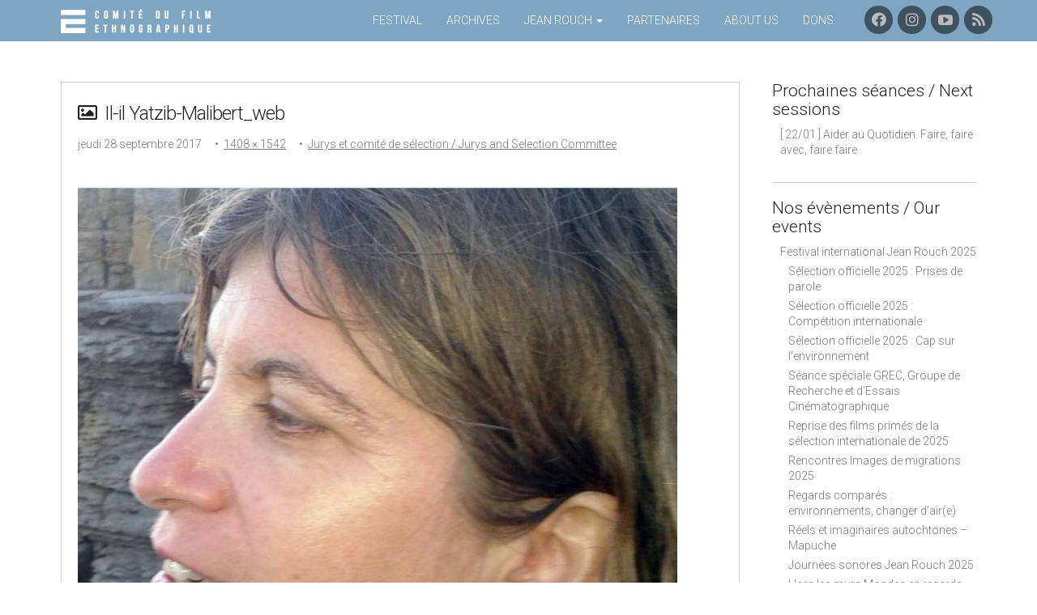

--- FILE ---
content_type: text/html; charset=UTF-8
request_url: https://www.comitedufilmethnographique.com/jury-comite-de-selection-jury-and-selection-committee/il-il-yatzib-malibert_web/
body_size: 18833
content:
<!DOCTYPE html>
<!--[if lt IE 7]><html class="lt-ie9 lt-ie8 lt-ie7" lang="fr-FR"><![endif]-->
<!--[if IE 7]><html class="lt-ie9 lt-ie8" lang="fr-FR"><![endif]-->
<!--[if IE 8]><html class="lt-ie9" lang="fr-FR"><![endif]-->
<!--[if gt IE 8]><!--><html lang="fr-FR"><!--<![endif]-->
<head>
	<meta charset="UTF-8">
	<meta name="viewport" content="width=device-width, initial-scale=1.0">
	<link rel="profile" href="http://gmpg.org/xfn/11">
	<link rel="pingback" href="https://www.comitedufilmethnographique.com/xmlrpc.php">
	<!--[if IE]><script src="https://www.comitedufilmethnographique.com/wp-content/themes/national/library/js/html5.js"></script><![endif]-->
	<meta name='robots' content='index, follow, max-image-preview:large, max-snippet:-1, max-video-preview:-1' />
	<style>img:is([sizes="auto" i], [sizes^="auto," i]) { contain-intrinsic-size: 3000px 1500px }</style>
	
	<!-- This site is optimized with the Yoast SEO plugin v26.1.1 - https://yoast.com/wordpress/plugins/seo/ -->
	<title>Il-il Yatzib-Malibert_web | Comité du Film Ethnographique - Festival Jean Rouch</title>
	<link rel="canonical" href="https://www.comitedufilmethnographique.com/jury-comite-de-selection-jury-and-selection-committee/il-il-yatzib-malibert_web/" />
	<meta property="og:locale" content="fr_FR" />
	<meta property="og:type" content="article" />
	<meta property="og:title" content="Il-il Yatzib-Malibert_web | Comité du Film Ethnographique - Festival Jean Rouch" />
	<meta property="og:url" content="https://www.comitedufilmethnographique.com/jury-comite-de-selection-jury-and-selection-committee/il-il-yatzib-malibert_web/" />
	<meta property="og:site_name" content="Comité du Film Ethnographique - Festival Jean Rouch" />
	<meta property="article:publisher" content="http://www.facebook.com/festivaljeanrouch" />
	<meta property="article:modified_time" content="2017-09-28T14:19:48+00:00" />
	<meta property="og:image" content="https://www.comitedufilmethnographique.com/jury-comite-de-selection-jury-and-selection-committee/il-il-yatzib-malibert_web" />
	<meta property="og:image:width" content="1408" />
	<meta property="og:image:height" content="1542" />
	<meta property="og:image:type" content="image/jpeg" />
	<meta name="twitter:card" content="summary_large_image" />
	<script type="application/ld+json" class="yoast-schema-graph">{"@context":"https://schema.org","@graph":[{"@type":"WebPage","@id":"https://www.comitedufilmethnographique.com/jury-comite-de-selection-jury-and-selection-committee/il-il-yatzib-malibert_web/","url":"https://www.comitedufilmethnographique.com/jury-comite-de-selection-jury-and-selection-committee/il-il-yatzib-malibert_web/","name":"Il-il Yatzib-Malibert_web | Comité du Film Ethnographique - Festival Jean Rouch","isPartOf":{"@id":"https://www.comitedufilmethnographique.com/#website"},"primaryImageOfPage":{"@id":"https://www.comitedufilmethnographique.com/jury-comite-de-selection-jury-and-selection-committee/il-il-yatzib-malibert_web/#primaryimage"},"image":{"@id":"https://www.comitedufilmethnographique.com/jury-comite-de-selection-jury-and-selection-committee/il-il-yatzib-malibert_web/#primaryimage"},"thumbnailUrl":"https://www.comitedufilmethnographique.com/wp-content/uploads/2017/09/Il-il-Yatzib-Malibert_web.jpg","datePublished":"2017-09-28T14:19:38+00:00","dateModified":"2017-09-28T14:19:48+00:00","breadcrumb":{"@id":"https://www.comitedufilmethnographique.com/jury-comite-de-selection-jury-and-selection-committee/il-il-yatzib-malibert_web/#breadcrumb"},"inLanguage":"fr-FR","potentialAction":[{"@type":"ReadAction","target":["https://www.comitedufilmethnographique.com/jury-comite-de-selection-jury-and-selection-committee/il-il-yatzib-malibert_web/"]}]},{"@type":"ImageObject","inLanguage":"fr-FR","@id":"https://www.comitedufilmethnographique.com/jury-comite-de-selection-jury-and-selection-committee/il-il-yatzib-malibert_web/#primaryimage","url":"https://www.comitedufilmethnographique.com/wp-content/uploads/2017/09/Il-il-Yatzib-Malibert_web.jpg","contentUrl":"https://www.comitedufilmethnographique.com/wp-content/uploads/2017/09/Il-il-Yatzib-Malibert_web.jpg","width":1408,"height":1542},{"@type":"BreadcrumbList","@id":"https://www.comitedufilmethnographique.com/jury-comite-de-selection-jury-and-selection-committee/il-il-yatzib-malibert_web/#breadcrumb","itemListElement":[{"@type":"ListItem","position":1,"name":"Accueil","item":"https://www.comitedufilmethnographique.com/"},{"@type":"ListItem","position":2,"name":"Jurys et comité de sélection / Jurys and Selection Committee","item":"https://www.comitedufilmethnographique.com/jury-comite-de-selection-jury-and-selection-committee/"},{"@type":"ListItem","position":3,"name":"Il-il Yatzib-Malibert_web"}]},{"@type":"WebSite","@id":"https://www.comitedufilmethnographique.com/#website","url":"https://www.comitedufilmethnographique.com/","name":"Comité du Film Ethnographique - Festival Jean Rouch","description":"Festival international Jean Rouch","publisher":{"@id":"https://www.comitedufilmethnographique.com/#organization"},"potentialAction":[{"@type":"SearchAction","target":{"@type":"EntryPoint","urlTemplate":"https://www.comitedufilmethnographique.com/?s={search_term_string}"},"query-input":{"@type":"PropertyValueSpecification","valueRequired":true,"valueName":"search_term_string"}}],"inLanguage":"fr-FR"},{"@type":"Organization","@id":"https://www.comitedufilmethnographique.com/#organization","name":"Comité du Film Ethnographique","alternateName":"CFE","url":"https://www.comitedufilmethnographique.com/","logo":{"@type":"ImageObject","inLanguage":"fr-FR","@id":"https://www.comitedufilmethnographique.com/#/schema/logo/image/","url":"https://www.comitedufilmethnographique.com/wp-content/uploads/2023/06/logo-noir.png","contentUrl":"https://www.comitedufilmethnographique.com/wp-content/uploads/2023/06/logo-noir.png","width":591,"height":591,"caption":"Comité du Film Ethnographique"},"image":{"@id":"https://www.comitedufilmethnographique.com/#/schema/logo/image/"},"sameAs":["http://www.facebook.com/festivaljeanrouch","https://www.instagram.com/festivaljeanrouch/","https://www.youtube.com/channel/UCY-2niFBcJxUFd8zPFyZjHw"]}]}</script>
	<!-- / Yoast SEO plugin. -->


<link rel='dns-prefetch' href='//fonts.googleapis.com' />
<link rel='dns-prefetch' href='//use.fontawesome.com' />
<link rel='dns-prefetch' href='//hcaptcha.com' />
<link rel="alternate" type="application/rss+xml" title="Comité du Film Ethnographique - Festival Jean Rouch &raquo; Flux" href="https://www.comitedufilmethnographique.com/feed/" />
<link rel="alternate" type="application/rss+xml" title="Comité du Film Ethnographique - Festival Jean Rouch &raquo; Flux des commentaires" href="https://www.comitedufilmethnographique.com/comments/feed/" />
<script type="text/javascript">
/* <![CDATA[ */
window._wpemojiSettings = {"baseUrl":"https:\/\/s.w.org\/images\/core\/emoji\/15.1.0\/72x72\/","ext":".png","svgUrl":"https:\/\/s.w.org\/images\/core\/emoji\/15.1.0\/svg\/","svgExt":".svg","source":{"concatemoji":"https:\/\/www.comitedufilmethnographique.com\/wp-includes\/js\/wp-emoji-release.min.js?ver=6.8.1"}};
/*! This file is auto-generated */
!function(i,n){var o,s,e;function c(e){try{var t={supportTests:e,timestamp:(new Date).valueOf()};sessionStorage.setItem(o,JSON.stringify(t))}catch(e){}}function p(e,t,n){e.clearRect(0,0,e.canvas.width,e.canvas.height),e.fillText(t,0,0);var t=new Uint32Array(e.getImageData(0,0,e.canvas.width,e.canvas.height).data),r=(e.clearRect(0,0,e.canvas.width,e.canvas.height),e.fillText(n,0,0),new Uint32Array(e.getImageData(0,0,e.canvas.width,e.canvas.height).data));return t.every(function(e,t){return e===r[t]})}function u(e,t,n){switch(t){case"flag":return n(e,"\ud83c\udff3\ufe0f\u200d\u26a7\ufe0f","\ud83c\udff3\ufe0f\u200b\u26a7\ufe0f")?!1:!n(e,"\ud83c\uddfa\ud83c\uddf3","\ud83c\uddfa\u200b\ud83c\uddf3")&&!n(e,"\ud83c\udff4\udb40\udc67\udb40\udc62\udb40\udc65\udb40\udc6e\udb40\udc67\udb40\udc7f","\ud83c\udff4\u200b\udb40\udc67\u200b\udb40\udc62\u200b\udb40\udc65\u200b\udb40\udc6e\u200b\udb40\udc67\u200b\udb40\udc7f");case"emoji":return!n(e,"\ud83d\udc26\u200d\ud83d\udd25","\ud83d\udc26\u200b\ud83d\udd25")}return!1}function f(e,t,n){var r="undefined"!=typeof WorkerGlobalScope&&self instanceof WorkerGlobalScope?new OffscreenCanvas(300,150):i.createElement("canvas"),a=r.getContext("2d",{willReadFrequently:!0}),o=(a.textBaseline="top",a.font="600 32px Arial",{});return e.forEach(function(e){o[e]=t(a,e,n)}),o}function t(e){var t=i.createElement("script");t.src=e,t.defer=!0,i.head.appendChild(t)}"undefined"!=typeof Promise&&(o="wpEmojiSettingsSupports",s=["flag","emoji"],n.supports={everything:!0,everythingExceptFlag:!0},e=new Promise(function(e){i.addEventListener("DOMContentLoaded",e,{once:!0})}),new Promise(function(t){var n=function(){try{var e=JSON.parse(sessionStorage.getItem(o));if("object"==typeof e&&"number"==typeof e.timestamp&&(new Date).valueOf()<e.timestamp+604800&&"object"==typeof e.supportTests)return e.supportTests}catch(e){}return null}();if(!n){if("undefined"!=typeof Worker&&"undefined"!=typeof OffscreenCanvas&&"undefined"!=typeof URL&&URL.createObjectURL&&"undefined"!=typeof Blob)try{var e="postMessage("+f.toString()+"("+[JSON.stringify(s),u.toString(),p.toString()].join(",")+"));",r=new Blob([e],{type:"text/javascript"}),a=new Worker(URL.createObjectURL(r),{name:"wpTestEmojiSupports"});return void(a.onmessage=function(e){c(n=e.data),a.terminate(),t(n)})}catch(e){}c(n=f(s,u,p))}t(n)}).then(function(e){for(var t in e)n.supports[t]=e[t],n.supports.everything=n.supports.everything&&n.supports[t],"flag"!==t&&(n.supports.everythingExceptFlag=n.supports.everythingExceptFlag&&n.supports[t]);n.supports.everythingExceptFlag=n.supports.everythingExceptFlag&&!n.supports.flag,n.DOMReady=!1,n.readyCallback=function(){n.DOMReady=!0}}).then(function(){return e}).then(function(){var e;n.supports.everything||(n.readyCallback(),(e=n.source||{}).concatemoji?t(e.concatemoji):e.wpemoji&&e.twemoji&&(t(e.twemoji),t(e.wpemoji)))}))}((window,document),window._wpemojiSettings);
/* ]]> */
</script>
<link rel='stylesheet' id='gs-swiper-css' href='https://www.comitedufilmethnographique.com/wp-content/plugins/gs-logo-slider/assets/libs/swiper-js/swiper.min.css?ver=3.7.7' type='text/css' media='all' />
<link rel='stylesheet' id='gs-tippyjs-css' href='https://www.comitedufilmethnographique.com/wp-content/plugins/gs-logo-slider/assets/libs/tippyjs/tippy.css?ver=3.7.7' type='text/css' media='all' />
<link rel='stylesheet' id='gs-logo-public-css' href='https://www.comitedufilmethnographique.com/wp-content/plugins/gs-logo-slider//assets/css/gs-logo.min.css?ver=3.7.7' type='text/css' media='all' />
<style id='gs-logo-public-inline-css' type='text/css'>
.gs_logo_container{justify-content:center}
#gs_logo_area_3:not(.verticaltickerdown):not(.verticalticker) .gs_logo_container{margin-left:-4px}#gs_logo_area_3:not(.verticaltickerdown):not(.verticalticker) .gs_logo_container{margin-right:-4px}#gs_logo_area_3:not(.verticaltickerdown):not(.verticalticker) .gs_logo_single--wrapper{padding:4px}#gs_logo_area_3 ul.gs-logo-filter-cats{text-align:center!important}#gs_logo_area_3 .gs_logo_single--wrapper{width:25%}@media (max-width:1023px){#gs_logo_area_3 .gs_logo_single--wrapper{width:33.333333333333%}}@media (max-width:767px){#gs_logo_area_3 .gs_logo_single--wrapper{width:50%}}
.gs_logo_container{justify-content:center}
</style>
<link rel='stylesheet' id='twb-open-sans-css' href='https://fonts.googleapis.com/css?family=Open+Sans%3A300%2C400%2C500%2C600%2C700%2C800&#038;display=swap&#038;ver=6.8.1' type='text/css' media='all' />
<link rel='stylesheet' id='twbbwg-global-css' href='https://www.comitedufilmethnographique.com/wp-content/plugins/photo-gallery/booster/assets/css/global.css?ver=1.0.0' type='text/css' media='all' />
<link rel='stylesheet' id='jquery.prettyphoto-css' href='https://www.comitedufilmethnographique.com/wp-content/plugins/wp-video-lightbox/css/prettyPhoto.css?ver=6.8.1' type='text/css' media='all' />
<link rel='stylesheet' id='video-lightbox-css' href='https://www.comitedufilmethnographique.com/wp-content/plugins/wp-video-lightbox/wp-video-lightbox.css?ver=6.8.1' type='text/css' media='all' />
<style id='wp-emoji-styles-inline-css' type='text/css'>

	img.wp-smiley, img.emoji {
		display: inline !important;
		border: none !important;
		box-shadow: none !important;
		height: 1em !important;
		width: 1em !important;
		margin: 0 0.07em !important;
		vertical-align: -0.1em !important;
		background: none !important;
		padding: 0 !important;
	}
</style>
<link rel='stylesheet' id='wp-block-library-css' href='https://www.comitedufilmethnographique.com/wp-includes/css/dist/block-library/style.min.css?ver=6.8.1' type='text/css' media='all' />
<style id='classic-theme-styles-inline-css' type='text/css'>
/*! This file is auto-generated */
.wp-block-button__link{color:#fff;background-color:#32373c;border-radius:9999px;box-shadow:none;text-decoration:none;padding:calc(.667em + 2px) calc(1.333em + 2px);font-size:1.125em}.wp-block-file__button{background:#32373c;color:#fff;text-decoration:none}
</style>
<style id='pdfemb-pdf-embedder-viewer-style-inline-css' type='text/css'>
.wp-block-pdfemb-pdf-embedder-viewer{max-width:none}

</style>
<style id='global-styles-inline-css' type='text/css'>
:root{--wp--preset--aspect-ratio--square: 1;--wp--preset--aspect-ratio--4-3: 4/3;--wp--preset--aspect-ratio--3-4: 3/4;--wp--preset--aspect-ratio--3-2: 3/2;--wp--preset--aspect-ratio--2-3: 2/3;--wp--preset--aspect-ratio--16-9: 16/9;--wp--preset--aspect-ratio--9-16: 9/16;--wp--preset--color--black: #000000;--wp--preset--color--cyan-bluish-gray: #abb8c3;--wp--preset--color--white: #ffffff;--wp--preset--color--pale-pink: #f78da7;--wp--preset--color--vivid-red: #cf2e2e;--wp--preset--color--luminous-vivid-orange: #ff6900;--wp--preset--color--luminous-vivid-amber: #fcb900;--wp--preset--color--light-green-cyan: #7bdcb5;--wp--preset--color--vivid-green-cyan: #00d084;--wp--preset--color--pale-cyan-blue: #8ed1fc;--wp--preset--color--vivid-cyan-blue: #0693e3;--wp--preset--color--vivid-purple: #9b51e0;--wp--preset--gradient--vivid-cyan-blue-to-vivid-purple: linear-gradient(135deg,rgba(6,147,227,1) 0%,rgb(155,81,224) 100%);--wp--preset--gradient--light-green-cyan-to-vivid-green-cyan: linear-gradient(135deg,rgb(122,220,180) 0%,rgb(0,208,130) 100%);--wp--preset--gradient--luminous-vivid-amber-to-luminous-vivid-orange: linear-gradient(135deg,rgba(252,185,0,1) 0%,rgba(255,105,0,1) 100%);--wp--preset--gradient--luminous-vivid-orange-to-vivid-red: linear-gradient(135deg,rgba(255,105,0,1) 0%,rgb(207,46,46) 100%);--wp--preset--gradient--very-light-gray-to-cyan-bluish-gray: linear-gradient(135deg,rgb(238,238,238) 0%,rgb(169,184,195) 100%);--wp--preset--gradient--cool-to-warm-spectrum: linear-gradient(135deg,rgb(74,234,220) 0%,rgb(151,120,209) 20%,rgb(207,42,186) 40%,rgb(238,44,130) 60%,rgb(251,105,98) 80%,rgb(254,248,76) 100%);--wp--preset--gradient--blush-light-purple: linear-gradient(135deg,rgb(255,206,236) 0%,rgb(152,150,240) 100%);--wp--preset--gradient--blush-bordeaux: linear-gradient(135deg,rgb(254,205,165) 0%,rgb(254,45,45) 50%,rgb(107,0,62) 100%);--wp--preset--gradient--luminous-dusk: linear-gradient(135deg,rgb(255,203,112) 0%,rgb(199,81,192) 50%,rgb(65,88,208) 100%);--wp--preset--gradient--pale-ocean: linear-gradient(135deg,rgb(255,245,203) 0%,rgb(182,227,212) 50%,rgb(51,167,181) 100%);--wp--preset--gradient--electric-grass: linear-gradient(135deg,rgb(202,248,128) 0%,rgb(113,206,126) 100%);--wp--preset--gradient--midnight: linear-gradient(135deg,rgb(2,3,129) 0%,rgb(40,116,252) 100%);--wp--preset--font-size--small: 13px;--wp--preset--font-size--medium: 20px;--wp--preset--font-size--large: 36px;--wp--preset--font-size--x-large: 42px;--wp--preset--spacing--20: 0.44rem;--wp--preset--spacing--30: 0.67rem;--wp--preset--spacing--40: 1rem;--wp--preset--spacing--50: 1.5rem;--wp--preset--spacing--60: 2.25rem;--wp--preset--spacing--70: 3.38rem;--wp--preset--spacing--80: 5.06rem;--wp--preset--shadow--natural: 6px 6px 9px rgba(0, 0, 0, 0.2);--wp--preset--shadow--deep: 12px 12px 50px rgba(0, 0, 0, 0.4);--wp--preset--shadow--sharp: 6px 6px 0px rgba(0, 0, 0, 0.2);--wp--preset--shadow--outlined: 6px 6px 0px -3px rgba(255, 255, 255, 1), 6px 6px rgba(0, 0, 0, 1);--wp--preset--shadow--crisp: 6px 6px 0px rgba(0, 0, 0, 1);}:where(.is-layout-flex){gap: 0.5em;}:where(.is-layout-grid){gap: 0.5em;}body .is-layout-flex{display: flex;}.is-layout-flex{flex-wrap: wrap;align-items: center;}.is-layout-flex > :is(*, div){margin: 0;}body .is-layout-grid{display: grid;}.is-layout-grid > :is(*, div){margin: 0;}:where(.wp-block-columns.is-layout-flex){gap: 2em;}:where(.wp-block-columns.is-layout-grid){gap: 2em;}:where(.wp-block-post-template.is-layout-flex){gap: 1.25em;}:where(.wp-block-post-template.is-layout-grid){gap: 1.25em;}.has-black-color{color: var(--wp--preset--color--black) !important;}.has-cyan-bluish-gray-color{color: var(--wp--preset--color--cyan-bluish-gray) !important;}.has-white-color{color: var(--wp--preset--color--white) !important;}.has-pale-pink-color{color: var(--wp--preset--color--pale-pink) !important;}.has-vivid-red-color{color: var(--wp--preset--color--vivid-red) !important;}.has-luminous-vivid-orange-color{color: var(--wp--preset--color--luminous-vivid-orange) !important;}.has-luminous-vivid-amber-color{color: var(--wp--preset--color--luminous-vivid-amber) !important;}.has-light-green-cyan-color{color: var(--wp--preset--color--light-green-cyan) !important;}.has-vivid-green-cyan-color{color: var(--wp--preset--color--vivid-green-cyan) !important;}.has-pale-cyan-blue-color{color: var(--wp--preset--color--pale-cyan-blue) !important;}.has-vivid-cyan-blue-color{color: var(--wp--preset--color--vivid-cyan-blue) !important;}.has-vivid-purple-color{color: var(--wp--preset--color--vivid-purple) !important;}.has-black-background-color{background-color: var(--wp--preset--color--black) !important;}.has-cyan-bluish-gray-background-color{background-color: var(--wp--preset--color--cyan-bluish-gray) !important;}.has-white-background-color{background-color: var(--wp--preset--color--white) !important;}.has-pale-pink-background-color{background-color: var(--wp--preset--color--pale-pink) !important;}.has-vivid-red-background-color{background-color: var(--wp--preset--color--vivid-red) !important;}.has-luminous-vivid-orange-background-color{background-color: var(--wp--preset--color--luminous-vivid-orange) !important;}.has-luminous-vivid-amber-background-color{background-color: var(--wp--preset--color--luminous-vivid-amber) !important;}.has-light-green-cyan-background-color{background-color: var(--wp--preset--color--light-green-cyan) !important;}.has-vivid-green-cyan-background-color{background-color: var(--wp--preset--color--vivid-green-cyan) !important;}.has-pale-cyan-blue-background-color{background-color: var(--wp--preset--color--pale-cyan-blue) !important;}.has-vivid-cyan-blue-background-color{background-color: var(--wp--preset--color--vivid-cyan-blue) !important;}.has-vivid-purple-background-color{background-color: var(--wp--preset--color--vivid-purple) !important;}.has-black-border-color{border-color: var(--wp--preset--color--black) !important;}.has-cyan-bluish-gray-border-color{border-color: var(--wp--preset--color--cyan-bluish-gray) !important;}.has-white-border-color{border-color: var(--wp--preset--color--white) !important;}.has-pale-pink-border-color{border-color: var(--wp--preset--color--pale-pink) !important;}.has-vivid-red-border-color{border-color: var(--wp--preset--color--vivid-red) !important;}.has-luminous-vivid-orange-border-color{border-color: var(--wp--preset--color--luminous-vivid-orange) !important;}.has-luminous-vivid-amber-border-color{border-color: var(--wp--preset--color--luminous-vivid-amber) !important;}.has-light-green-cyan-border-color{border-color: var(--wp--preset--color--light-green-cyan) !important;}.has-vivid-green-cyan-border-color{border-color: var(--wp--preset--color--vivid-green-cyan) !important;}.has-pale-cyan-blue-border-color{border-color: var(--wp--preset--color--pale-cyan-blue) !important;}.has-vivid-cyan-blue-border-color{border-color: var(--wp--preset--color--vivid-cyan-blue) !important;}.has-vivid-purple-border-color{border-color: var(--wp--preset--color--vivid-purple) !important;}.has-vivid-cyan-blue-to-vivid-purple-gradient-background{background: var(--wp--preset--gradient--vivid-cyan-blue-to-vivid-purple) !important;}.has-light-green-cyan-to-vivid-green-cyan-gradient-background{background: var(--wp--preset--gradient--light-green-cyan-to-vivid-green-cyan) !important;}.has-luminous-vivid-amber-to-luminous-vivid-orange-gradient-background{background: var(--wp--preset--gradient--luminous-vivid-amber-to-luminous-vivid-orange) !important;}.has-luminous-vivid-orange-to-vivid-red-gradient-background{background: var(--wp--preset--gradient--luminous-vivid-orange-to-vivid-red) !important;}.has-very-light-gray-to-cyan-bluish-gray-gradient-background{background: var(--wp--preset--gradient--very-light-gray-to-cyan-bluish-gray) !important;}.has-cool-to-warm-spectrum-gradient-background{background: var(--wp--preset--gradient--cool-to-warm-spectrum) !important;}.has-blush-light-purple-gradient-background{background: var(--wp--preset--gradient--blush-light-purple) !important;}.has-blush-bordeaux-gradient-background{background: var(--wp--preset--gradient--blush-bordeaux) !important;}.has-luminous-dusk-gradient-background{background: var(--wp--preset--gradient--luminous-dusk) !important;}.has-pale-ocean-gradient-background{background: var(--wp--preset--gradient--pale-ocean) !important;}.has-electric-grass-gradient-background{background: var(--wp--preset--gradient--electric-grass) !important;}.has-midnight-gradient-background{background: var(--wp--preset--gradient--midnight) !important;}.has-small-font-size{font-size: var(--wp--preset--font-size--small) !important;}.has-medium-font-size{font-size: var(--wp--preset--font-size--medium) !important;}.has-large-font-size{font-size: var(--wp--preset--font-size--large) !important;}.has-x-large-font-size{font-size: var(--wp--preset--font-size--x-large) !important;}
:where(.wp-block-post-template.is-layout-flex){gap: 1.25em;}:where(.wp-block-post-template.is-layout-grid){gap: 1.25em;}
:where(.wp-block-columns.is-layout-flex){gap: 2em;}:where(.wp-block-columns.is-layout-grid){gap: 2em;}
:root :where(.wp-block-pullquote){font-size: 1.5em;line-height: 1.6;}
</style>
<link rel='stylesheet' id='contact-form-7-css' href='https://www.comitedufilmethnographique.com/wp-content/plugins/contact-form-7/includes/css/styles.css?ver=6.1.2' type='text/css' media='all' />
<link rel='stylesheet' id='bwg_fonts-css' href='https://www.comitedufilmethnographique.com/wp-content/plugins/photo-gallery/css/bwg-fonts/fonts.css?ver=0.0.1' type='text/css' media='all' />
<link rel='stylesheet' id='sumoselect-css' href='https://www.comitedufilmethnographique.com/wp-content/plugins/photo-gallery/css/sumoselect.min.css?ver=3.4.6' type='text/css' media='all' />
<link rel='stylesheet' id='mCustomScrollbar-css' href='https://www.comitedufilmethnographique.com/wp-content/plugins/photo-gallery/css/jquery.mCustomScrollbar.min.css?ver=3.1.5' type='text/css' media='all' />
<link rel='stylesheet' id='bwg_frontend-css' href='https://www.comitedufilmethnographique.com/wp-content/plugins/photo-gallery/css/styles.min.css?ver=1.8.35' type='text/css' media='all' />
<link rel='stylesheet' id='wp-polls-css' href='https://www.comitedufilmethnographique.com/wp-content/plugins/wp-polls/polls-css.css?ver=3.00.0' type='text/css' media='all' />
<link rel='stylesheet' id='owl.carousel.style-css' href='https://www.comitedufilmethnographique.com/wp-content/plugins/wp-posts-carousel/owl.carousel/assets/owl.carousel.css?ver=6.8.1' type='text/css' media='all' />
<link rel='stylesheet' id='megamenu-css' href='https://www.comitedufilmethnographique.com/wp-content/uploads/maxmegamenu/style.css?ver=16021f' type='text/css' media='all' />
<link rel='stylesheet' id='dashicons-css' href='https://www.comitedufilmethnographique.com/wp-includes/css/dashicons.min.css?ver=6.8.1' type='text/css' media='all' />
<link rel='stylesheet' id='jquery-ui-polls-css' href='https://www.comitedufilmethnographique.com/wp-content/themes/national-for-cfe/library/css/css/jquery-ui.theme.min.css?ver=6.8.1' type='text/css' media='all' />
<link rel='stylesheet' id='jquery-ui-structure-css' href='https://www.comitedufilmethnographique.com/wp-content/themes/national-for-cfe/library/css/css/jquery-ui.structure.min.css?ver=6.8.1' type='text/css' media='all' />
<link rel='stylesheet' id='theme_stylesheet-css' href='https://www.comitedufilmethnographique.com/wp-content/themes/national-for-cfe/style.css?ver=6.8.1' type='text/css' media='all' />
<link rel='stylesheet' id='google_fonts-css' href='//fonts.googleapis.com/css?family=Roboto:300,300italic,700,700italic' type='text/css' media='all' />
<link rel='stylesheet' id='font_awesome-css' href='https://www.comitedufilmethnographique.com/wp-content/themes/national/library/css/font-awesome.css?ver=4.2.0' type='text/css' media='all' />
<link rel='stylesheet' id='video-js-css' href='https://www.comitedufilmethnographique.com/wp-content/plugins/video-embed-thumbnail-generator/video-js/video-js.min.css?ver=8.5.2' type='text/css' media='all' />
<link rel='stylesheet' id='video-js-kg-skin-css' href='https://www.comitedufilmethnographique.com/wp-content/plugins/video-embed-thumbnail-generator/video-js/kg-video-js-skin.css?ver=4.10.3' type='text/css' media='all' />
<link rel='stylesheet' id='kgvid_video_styles-css' href='https://www.comitedufilmethnographique.com/wp-content/plugins/video-embed-thumbnail-generator/src/public/css/videopack-styles.css?ver=4.10.3' type='text/css' media='all' />
<link rel='stylesheet' id='bfa-font-awesome-css' href='https://use.fontawesome.com/releases/v5.15.4/css/all.css?ver=2.0.3' type='text/css' media='all' />
<link rel='stylesheet' id='bfa-font-awesome-v4-shim-css' href='https://use.fontawesome.com/releases/v5.15.4/css/v4-shims.css?ver=2.0.3' type='text/css' media='all' />
<style id='bfa-font-awesome-v4-shim-inline-css' type='text/css'>

			@font-face {
				font-family: 'FontAwesome';
				src: url('https://use.fontawesome.com/releases/v5.15.4/webfonts/fa-brands-400.eot'),
				url('https://use.fontawesome.com/releases/v5.15.4/webfonts/fa-brands-400.eot?#iefix') format('embedded-opentype'),
				url('https://use.fontawesome.com/releases/v5.15.4/webfonts/fa-brands-400.woff2') format('woff2'),
				url('https://use.fontawesome.com/releases/v5.15.4/webfonts/fa-brands-400.woff') format('woff'),
				url('https://use.fontawesome.com/releases/v5.15.4/webfonts/fa-brands-400.ttf') format('truetype'),
				url('https://use.fontawesome.com/releases/v5.15.4/webfonts/fa-brands-400.svg#fontawesome') format('svg');
			}

			@font-face {
				font-family: 'FontAwesome';
				src: url('https://use.fontawesome.com/releases/v5.15.4/webfonts/fa-solid-900.eot'),
				url('https://use.fontawesome.com/releases/v5.15.4/webfonts/fa-solid-900.eot?#iefix') format('embedded-opentype'),
				url('https://use.fontawesome.com/releases/v5.15.4/webfonts/fa-solid-900.woff2') format('woff2'),
				url('https://use.fontawesome.com/releases/v5.15.4/webfonts/fa-solid-900.woff') format('woff'),
				url('https://use.fontawesome.com/releases/v5.15.4/webfonts/fa-solid-900.ttf') format('truetype'),
				url('https://use.fontawesome.com/releases/v5.15.4/webfonts/fa-solid-900.svg#fontawesome') format('svg');
			}

			@font-face {
				font-family: 'FontAwesome';
				src: url('https://use.fontawesome.com/releases/v5.15.4/webfonts/fa-regular-400.eot'),
				url('https://use.fontawesome.com/releases/v5.15.4/webfonts/fa-regular-400.eot?#iefix') format('embedded-opentype'),
				url('https://use.fontawesome.com/releases/v5.15.4/webfonts/fa-regular-400.woff2') format('woff2'),
				url('https://use.fontawesome.com/releases/v5.15.4/webfonts/fa-regular-400.woff') format('woff'),
				url('https://use.fontawesome.com/releases/v5.15.4/webfonts/fa-regular-400.ttf') format('truetype'),
				url('https://use.fontawesome.com/releases/v5.15.4/webfonts/fa-regular-400.svg#fontawesome') format('svg');
				unicode-range: U+F004-F005,U+F007,U+F017,U+F022,U+F024,U+F02E,U+F03E,U+F044,U+F057-F059,U+F06E,U+F070,U+F075,U+F07B-F07C,U+F080,U+F086,U+F089,U+F094,U+F09D,U+F0A0,U+F0A4-F0A7,U+F0C5,U+F0C7-F0C8,U+F0E0,U+F0EB,U+F0F3,U+F0F8,U+F0FE,U+F111,U+F118-F11A,U+F11C,U+F133,U+F144,U+F146,U+F14A,U+F14D-F14E,U+F150-F152,U+F15B-F15C,U+F164-F165,U+F185-F186,U+F191-F192,U+F1AD,U+F1C1-F1C9,U+F1CD,U+F1D8,U+F1E3,U+F1EA,U+F1F6,U+F1F9,U+F20A,U+F247-F249,U+F24D,U+F254-F25B,U+F25D,U+F267,U+F271-F274,U+F279,U+F28B,U+F28D,U+F2B5-F2B6,U+F2B9,U+F2BB,U+F2BD,U+F2C1-F2C2,U+F2D0,U+F2D2,U+F2DC,U+F2ED,U+F328,U+F358-F35B,U+F3A5,U+F3D1,U+F410,U+F4AD;
			}
		
</style>
<link rel='stylesheet' id='jquery.lightbox.min.css-css' href='https://www.comitedufilmethnographique.com/wp-content/plugins/wp-jquery-lightbox/lightboxes/wp-jquery-lightbox/styles/lightbox.min.css?ver=2.3.4' type='text/css' media='all' />
<link rel='stylesheet' id='jqlb-overrides-css' href='https://www.comitedufilmethnographique.com/wp-content/plugins/wp-jquery-lightbox/lightboxes/wp-jquery-lightbox/styles/overrides.css?ver=2.3.4' type='text/css' media='all' />
<style id='jqlb-overrides-inline-css' type='text/css'>

			#outerImageContainer {
				box-shadow: 0 0 4px 2px rgba(0,0,0,.2);
			}
			#imageContainer{
				padding: 8px;
			}
			#imageDataContainer {
				box-shadow: none;
				z-index: auto;
			}
			#prevArrow,
			#nextArrow{
				background-color: #ffffff;
				color: #000000;
			}
</style>
<script type="text/javascript" src="https://www.comitedufilmethnographique.com/wp-includes/js/jquery/jquery.min.js?ver=3.7.1" id="jquery-core-js"></script>
<script type="text/javascript" src="https://www.comitedufilmethnographique.com/wp-includes/js/jquery/jquery-migrate.min.js?ver=3.4.1" id="jquery-migrate-js"></script>
<script type="text/javascript" src="https://www.comitedufilmethnographique.com/wp-content/plugins/photo-gallery/booster/assets/js/circle-progress.js?ver=1.2.2" id="twbbwg-circle-js"></script>
<script type="text/javascript" id="twbbwg-global-js-extra">
/* <![CDATA[ */
var twb = {"nonce":"4924fe4747","ajax_url":"https:\/\/www.comitedufilmethnographique.com\/wp-admin\/admin-ajax.php","plugin_url":"https:\/\/www.comitedufilmethnographique.com\/wp-content\/plugins\/photo-gallery\/booster","href":"https:\/\/www.comitedufilmethnographique.com\/wp-admin\/admin.php?page=twbbwg_photo-gallery"};
var twb = {"nonce":"4924fe4747","ajax_url":"https:\/\/www.comitedufilmethnographique.com\/wp-admin\/admin-ajax.php","plugin_url":"https:\/\/www.comitedufilmethnographique.com\/wp-content\/plugins\/photo-gallery\/booster","href":"https:\/\/www.comitedufilmethnographique.com\/wp-admin\/admin.php?page=twbbwg_photo-gallery"};
/* ]]> */
</script>
<script type="text/javascript" src="https://www.comitedufilmethnographique.com/wp-content/plugins/photo-gallery/booster/assets/js/global.js?ver=1.0.0" id="twbbwg-global-js"></script>
<script type="text/javascript" src="https://www.comitedufilmethnographique.com/wp-content/plugins/wp-video-lightbox/js/jquery.prettyPhoto.js?ver=3.1.6" id="jquery.prettyphoto-js"></script>
<script type="text/javascript" id="video-lightbox-js-extra">
/* <![CDATA[ */
var vlpp_vars = {"prettyPhoto_rel":"wp-video-lightbox","animation_speed":"fast","slideshow":"5000","autoplay_slideshow":"false","opacity":"0.80","show_title":"true","allow_resize":"true","allow_expand":"true","default_width":"640","default_height":"480","counter_separator_label":"\/","theme":"pp_default","horizontal_padding":"20","hideflash":"false","wmode":"opaque","autoplay":"false","modal":"false","deeplinking":"false","overlay_gallery":"true","overlay_gallery_max":"30","keyboard_shortcuts":"true","ie6_fallback":"true"};
/* ]]> */
</script>
<script type="text/javascript" src="https://www.comitedufilmethnographique.com/wp-content/plugins/wp-video-lightbox/js/video-lightbox.js?ver=3.1.6" id="video-lightbox-js"></script>
<script type="text/javascript" src="https://www.comitedufilmethnographique.com/wp-content/plugins/photo-gallery/js/jquery.sumoselect.min.js?ver=3.4.6" id="sumoselect-js"></script>
<script type="text/javascript" src="https://www.comitedufilmethnographique.com/wp-content/plugins/photo-gallery/js/tocca.min.js?ver=2.0.9" id="bwg_mobile-js"></script>
<script type="text/javascript" src="https://www.comitedufilmethnographique.com/wp-content/plugins/photo-gallery/js/jquery.mCustomScrollbar.concat.min.js?ver=3.1.5" id="mCustomScrollbar-js"></script>
<script type="text/javascript" src="https://www.comitedufilmethnographique.com/wp-content/plugins/photo-gallery/js/jquery.fullscreen.min.js?ver=0.6.0" id="jquery-fullscreen-js"></script>
<script type="text/javascript" id="bwg_frontend-js-extra">
/* <![CDATA[ */
var bwg_objectsL10n = {"bwg_field_required":"field is required.","bwg_mail_validation":"This is not a valid email address.","bwg_search_result":"There are no images matching your search.","bwg_select_tag":"Select Tag","bwg_order_by":"Order By","bwg_search":"Search","bwg_show_ecommerce":"Show Ecommerce","bwg_hide_ecommerce":"Hide Ecommerce","bwg_show_comments":"Show Comments","bwg_hide_comments":"Hide Comments","bwg_restore":"Restore","bwg_maximize":"Maximize","bwg_fullscreen":"Fullscreen","bwg_exit_fullscreen":"Exit Fullscreen","bwg_search_tag":"SEARCH...","bwg_tag_no_match":"No tags found","bwg_all_tags_selected":"All tags selected","bwg_tags_selected":"tags selected","play":"Play","pause":"Pause","is_pro":"","bwg_play":"Play","bwg_pause":"Pause","bwg_hide_info":"Hide info","bwg_show_info":"Show info","bwg_hide_rating":"Hide rating","bwg_show_rating":"Show rating","ok":"Ok","cancel":"Cancel","select_all":"Select all","lazy_load":"0","lazy_loader":"https:\/\/www.comitedufilmethnographique.com\/wp-content\/plugins\/photo-gallery\/images\/ajax_loader.png","front_ajax":"0","bwg_tag_see_all":"see all tags","bwg_tag_see_less":"see less tags"};
/* ]]> */
</script>
<script type="text/javascript" src="https://www.comitedufilmethnographique.com/wp-content/plugins/photo-gallery/js/scripts.min.js?ver=1.8.35" id="bwg_frontend-js"></script>
<script type="text/javascript" id="wp-polls-js-extra">
/* <![CDATA[ */
var pollsL10n = {"ajax_url":"https:\/\/www.comitedufilmethnographique.com\/wp-admin\/admin-ajax.php","text_wait":"Votre derni\u00e8re requ\u00eate est en cours de traitement. Veuillez patienter\u2026","text_valid":"Veuillez choisir une r\u00e9ponse valide au sondage.","text_multiple":"Nombre maximum de choix autoris\u00e9 :"};
/* ]]> */
</script>
<script type="text/javascript" src="https://www.comitedufilmethnographique.com/wp-content/plugins/wp-polls/polls-js.js?ver=3.00.0" id="wp-polls-js"></script>
<script type="text/javascript" src="https://www.comitedufilmethnographique.com/wp-content/plugins/wp-posts-carousel/owl.carousel/owl.carousel.js?ver=2.0.0" id="owl.carousel-js"></script>
<script type="text/javascript" src="https://www.comitedufilmethnographique.com/wp-content/plugins/wp-posts-carousel/owl.carousel/jquery.mousewheel.min.js?ver=3.1.12" id="jquery-mousewheel-js"></script>
<script type="text/javascript" src="https://www.comitedufilmethnographique.com/wp-content/plugins/wp-retina-2x/app/picturefill.min.js?ver=1759421295" id="wr2x-picturefill-js-js"></script>
<script type="text/javascript" src="https://www.comitedufilmethnographique.com/wp-content/themes/national-for-cfe/library/js/scroll-arrows-slider.js?ver=1.0" id="scroll-arrows-slider-js"></script>
<script type="text/javascript" src="https://www.comitedufilmethnographique.com/wp-includes/js/jquery/ui/core.min.js?ver=1.13.3" id="jquery-ui-core-js"></script>
<script type="text/javascript" src="https://www.comitedufilmethnographique.com/wp-includes/js/jquery/ui/mouse.min.js?ver=1.13.3" id="jquery-ui-mouse-js"></script>
<script type="text/javascript" src="https://www.comitedufilmethnographique.com/wp-includes/js/jquery/ui/resizable.min.js?ver=1.13.3" id="jquery-ui-resizable-js"></script>
<script type="text/javascript" src="https://www.comitedufilmethnographique.com/wp-includes/js/jquery/ui/draggable.min.js?ver=1.13.3" id="jquery-ui-draggable-js"></script>
<script type="text/javascript" src="https://www.comitedufilmethnographique.com/wp-includes/js/jquery/ui/controlgroup.min.js?ver=1.13.3" id="jquery-ui-controlgroup-js"></script>
<script type="text/javascript" src="https://www.comitedufilmethnographique.com/wp-includes/js/jquery/ui/checkboxradio.min.js?ver=1.13.3" id="jquery-ui-checkboxradio-js"></script>
<script type="text/javascript" src="https://www.comitedufilmethnographique.com/wp-includes/js/jquery/ui/button.min.js?ver=1.13.3" id="jquery-ui-button-js"></script>
<script type="text/javascript" src="https://www.comitedufilmethnographique.com/wp-includes/js/jquery/ui/dialog.min.js?ver=1.13.3" id="jquery-ui-dialog-js"></script>
<script type="text/javascript" src="https://www.comitedufilmethnographique.com/wp-content/themes/national-for-cfe/library/js/cfe-wp-polls-custom.js?ver=1.0" id="cfe_wp_polls_js-js"></script>
<link rel="https://api.w.org/" href="https://www.comitedufilmethnographique.com/wp-json/" /><link rel="alternate" title="JSON" type="application/json" href="https://www.comitedufilmethnographique.com/wp-json/wp/v2/media/12756" /><link rel="EditURI" type="application/rsd+xml" title="RSD" href="https://www.comitedufilmethnographique.com/xmlrpc.php?rsd" />
<meta name="generator" content="WordPress 6.8.1" />
<link rel='shortlink' href='https://www.comitedufilmethnographique.com/?p=12756' />
<link rel="alternate" title="oEmbed (JSON)" type="application/json+oembed" href="https://www.comitedufilmethnographique.com/wp-json/oembed/1.0/embed?url=https%3A%2F%2Fwww.comitedufilmethnographique.com%2Fjury-comite-de-selection-jury-and-selection-committee%2Fil-il-yatzib-malibert_web%2F" />
<link rel="alternate" title="oEmbed (XML)" type="text/xml+oembed" href="https://www.comitedufilmethnographique.com/wp-json/oembed/1.0/embed?url=https%3A%2F%2Fwww.comitedufilmethnographique.com%2Fjury-comite-de-selection-jury-and-selection-committee%2Fil-il-yatzib-malibert_web%2F&#038;format=xml" />
<script>var wp_posts_carousel_url="https://www.comitedufilmethnographique.com/wp-content/plugins/wp-posts-carousel/";</script><script>
            WP_VIDEO_LIGHTBOX_VERSION="1.9.12";
            WP_VID_LIGHTBOX_URL="https://www.comitedufilmethnographique.com/wp-content/plugins/wp-video-lightbox";
                        function wpvl_paramReplace(name, string, value) {
                // Find the param with regex
                // Grab the first character in the returned string (should be ? or &)
                // Replace our href string with our new value, passing on the name and delimeter

                var re = new RegExp("[\?&]" + name + "=([^&#]*)");
                var matches = re.exec(string);
                var newString;

                if (matches === null) {
                    // if there are no params, append the parameter
                    newString = string + '?' + name + '=' + value;
                } else {
                    var delimeter = matches[0].charAt(0);
                    newString = string.replace(re, delimeter + name + "=" + value);
                }
                return newString;
            }
            </script><style>
.h-captcha{position:relative;display:block;margin-bottom:2rem;padding:0;clear:both}.h-captcha[data-size="normal"]{width:303px;height:78px}.h-captcha[data-size="compact"]{width:164px;height:144px}.h-captcha[data-size="invisible"]{display:none}.h-captcha iframe{z-index:1}.h-captcha::before{content:"";display:block;position:absolute;top:0;left:0;background:url(https://www.comitedufilmethnographique.com/wp-content/plugins/hcaptcha-for-forms-and-more/assets/images/hcaptcha-div-logo.svg) no-repeat;border:1px solid #fff0;border-radius:4px;box-sizing:border-box}.h-captcha::after{content:"If you see this message, hCaptcha failed to load due to site errors.";font:13px/1.35 system-ui,-apple-system,Segoe UI,Roboto,Arial,sans-serif;display:block;position:absolute;top:0;left:0;box-sizing:border-box;color:red;opacity:0}.h-captcha:not(:has(iframe))::after{animation:hcap-msg-fade-in .3s ease forwards;animation-delay:2s}.h-captcha:has(iframe)::after{animation:none;opacity:0}@keyframes hcap-msg-fade-in{to{opacity:1}}.h-captcha[data-size="normal"]::before{width:300px;height:74px;background-position:94% 28%}.h-captcha[data-size="normal"]::after{padding:19px 75px 16px 10px}.h-captcha[data-size="compact"]::before{width:156px;height:136px;background-position:50% 79%}.h-captcha[data-size="compact"]::after{padding:10px 10px 16px 10px}.h-captcha[data-theme="light"]::before,body.is-light-theme .h-captcha[data-theme="auto"]::before,.h-captcha[data-theme="auto"]::before{background-color:#fafafa;border:1px solid #e0e0e0}.h-captcha[data-theme="dark"]::before,body.is-dark-theme .h-captcha[data-theme="auto"]::before,html.wp-dark-mode-active .h-captcha[data-theme="auto"]::before,html.drdt-dark-mode .h-captcha[data-theme="auto"]::before{background-image:url(https://www.comitedufilmethnographique.com/wp-content/plugins/hcaptcha-for-forms-and-more/assets/images/hcaptcha-div-logo-white.svg);background-repeat:no-repeat;background-color:#333;border:1px solid #f5f5f5}@media (prefers-color-scheme:dark){.h-captcha[data-theme="auto"]::before{background-image:url(https://www.comitedufilmethnographique.com/wp-content/plugins/hcaptcha-for-forms-and-more/assets/images/hcaptcha-div-logo-white.svg);background-repeat:no-repeat;background-color:#333;border:1px solid #f5f5f5}}.h-captcha[data-theme="custom"]::before{background-color:initial}.h-captcha[data-size="invisible"]::before,.h-captcha[data-size="invisible"]::after{display:none}.h-captcha iframe{position:relative}div[style*="z-index: 2147483647"] div[style*="border-width: 11px"][style*="position: absolute"][style*="pointer-events: none"]{border-style:none}
</style>
<style>
.container { max-width: 1170px; }
a { color: #787878; }
a:hover { color: #222; }
body { font-family: 'Roboto'; font-weight: 300; font-size: 16px; color: #222; }
.navbar-brand { font-family: 'Roboto'; font-weight: 300; }
.navbar-brand small { font-family: 'Roboto'; font-weight: 300; }
h1, h2, h3, h4, h5, h6, h1 a, h2 a, h3 a, h4 a, h5 a, h6 a { color: #222; font-family: 'Roboto'; font-weight: 300; }
.entry-title, .entry-title a { font-family: 'Roboto'; font-weight: 300; font-size: 24px; }
.entry-meta, .entry-meta a { font-family: 'Roboto'; font-weight: 300; font-size: 14px; }
</style>
	<style>
span[data-name="hcap-cf7"] .h-captcha{margin-bottom:0}span[data-name="hcap-cf7"]~input[type="submit"],span[data-name="hcap-cf7"]~button[type="submit"]{margin-top:2rem}
</style>
<link rel="icon" href="https://www.comitedufilmethnographique.com/wp-content/uploads/2016/10/favicon-150x150.png" sizes="32x32" />
<link rel="icon" href="https://www.comitedufilmethnographique.com/wp-content/uploads/2016/10/favicon-300x300.png" sizes="192x192" />
<link rel="apple-touch-icon" href="https://www.comitedufilmethnographique.com/wp-content/uploads/2016/10/favicon-300x300.png" />
<meta name="msapplication-TileImage" content="https://www.comitedufilmethnographique.com/wp-content/uploads/2016/10/favicon-300x300.png" />
<style type="text/css">/** Mega Menu CSS: fs **/</style>
</head>
<body class="attachment wp-singular attachment-template-default attachmentid-12756 attachment-jpeg wp-embed-responsive wp-theme-national wp-child-theme-national-for-cfe">

	<div id="page">
		<header id="header" class="navbar-inverse">
			<div class="container">
				<nav id="site-navigation" class="navbar navbar-inverse" role="navigation">
					<h3 class="sr-only">Main menu</h3>
					<a class="sr-only" href="#primary" title="Skip to content">Skip to content</a>

					
					<div class="navbar-header">
						<button type="button" class="navbar-toggle" data-toggle="collapse" data-target=".navbar-collapse">
					        <span class="icon-bar"></span>
					        <span class="icon-bar"></span>
					        <span class="icon-bar"></span>
					    </button>

						
												<div class="navbar-brand"><div id="site-title"><a href="https://www.comitedufilmethnographique.com" title="Comité du Film Ethnographique &#8211; Festival Jean Rouch" rel="home"><img id="site-logo" src="http://comitedufilmethnographique.com/wp-content/uploads/2016/10/logo-cfe-fff.png" alt="Comité du Film Ethnographique &#8211; Festival Jean Rouch" /></a></div></div>
					</div>

					<div class="collapse navbar-collapse">
						<div id="menu-social" class="menu navbar-right"><ul id="menu-social-items" class="menu-items"><li id="menu-item-11853" class="menu-item menu-item-type-custom menu-item-object-custom menu-item-11853"><a href="http://www.facebook.com/festivaljeanrouch"><span class="sr-only">Facebook</span></a></li>
<li id="menu-item-13746" class="menu-item menu-item-type-custom menu-item-object-custom menu-item-13746"><a href="https://www.instagram.com/festivaljeanrouch/"><span class="sr-only">instagram</span></a></li>
<li id="menu-item-16699" class="menu-item menu-item-type-custom menu-item-object-custom menu-item-16699"><a href="https://www.youtube.com/channel/UCY-2niFBcJxUFd8zPFyZjHw"><span class="sr-only">Chaîne Youtube</span></a></li>
<li id="menu-item-18960" class="menu-item menu-item-type-custom menu-item-object-custom menu-item-18960"><a href="https://www.comitedufilmethnographique.com/feed/?post_type=seance"><span class="sr-only">Prochaines séances &#8211; Flux RSS</span></a></li>
</ul></div><ul id="menu-menu-cfe" class="nav navbar-nav navbar-right with-social"><li id="menu-item-20584" class="menu-item menu-item-type-taxonomy menu-item-object-event menu-item-20584"><a href="https://www.comitedufilmethnographique.com/event/festival-international-jean-rouch-2025/">Festival</a></li>
<li id="menu-item-11910" class="menu-item menu-item-type-post_type menu-item-object-page menu-item-11910"><a href="https://www.comitedufilmethnographique.com/archives/">Archives</a></li>
<li id="menu-item-5502" class="menu-item menu-item-type-post_type menu-item-object-page menu-item-has-children dropdown menu-item-5502"><a class="dropdown-toggle" data-toggle="dropdown" data-target="#" href="https://www.comitedufilmethnographique.com/jean-rouch/">Jean Rouch <span class="caret"></span></a>
<ul class="dropdown-menu">
	<li id="menu-item-5656" class="menu-item menu-item-type-post_type menu-item-object-page menu-item-5656"><a href="https://www.comitedufilmethnographique.com/jean-rouch/intro/">Biographie</a></li>
	<li id="menu-item-5600" class="menu-item menu-item-type-post_type menu-item-object-page menu-item-5600"><a href="https://www.comitedufilmethnographique.com/jean-rouch/bibliographie/">Bibliographie</a></li>
	<li id="menu-item-5604" class="menu-item menu-item-type-post_type menu-item-object-page menu-item-5604"><a href="https://www.comitedufilmethnographique.com/jean-rouch/filmographie/">Filmographie</a></li>
	<li id="menu-item-5610" class="menu-item menu-item-type-post_type menu-item-object-page menu-item-5610"><a href="https://www.comitedufilmethnographique.com/jean-rouch/phototheque/">Photo</a></li>
	<li id="menu-item-5602" class="menu-item menu-item-type-post_type menu-item-object-page menu-item-5602"><a href="https://www.comitedufilmethnographique.com/jean-rouch/editions/">Editions</a></li>
	<li id="menu-item-5611" class="menu-item menu-item-type-post_type menu-item-object-page menu-item-5611"><a href="https://www.comitedufilmethnographique.com/jean-rouch/publications/">Publications</a></li>
</ul>
</li>
<li id="menu-item-15361" class="menu-item menu-item-type-post_type menu-item-object-page menu-item-15361"><a href="https://www.comitedufilmethnographique.com/partenaires/">Partenaires</a></li>
<li id="menu-item-15521" class="menu-item menu-item-type-post_type menu-item-object-page menu-item-15521"><a href="https://www.comitedufilmethnographique.com/a-propos-du-festival-jean-rouch/">About us</a></li>
<li id="menu-item-19173" class="menu-item menu-item-type-custom menu-item-object-custom menu-item-19173"><a target="_blank" href="https://www.helloasso.com/associations/comite-du-film-ethnographique/formulaires/4">Dons</a></li>
</ul>					</div>
				</nav><!-- #site-navigation -->
			</div>
		</header>

		<main>

<div class="container">
	<div class="row">
		<div id="primary" class="col-md-9">
							<article id="post-12756" class="post-12756 attachment type-attachment status-inherit hentry xfolkentry clearfix">
					<header>
						<h1 class="entry-title taggedlink"><i class="fa fa-picture-o"></i> Il-il Yatzib-Malibert_web</h1>	
						<div class="entry-meta">
							<span class="entry-date"><time class="entry-date" datetime="2017-09-28T15:19:38+01:00">jeudi 28 septembre 2017</time></span>
							&nbsp;&bull;&nbsp;
							<span class="full-size-link"><a href="https://www.comitedufilmethnographique.com/wp-content/uploads/2017/09/Il-il-Yatzib-Malibert_web.jpg">1408 &times; 1542</a></span>
							&nbsp;&bull;&nbsp;
							<span class="parent-post-link"><a href="https://www.comitedufilmethnographique.com/jury-comite-de-selection-jury-and-selection-committee/" rel="gallery">Jurys et comité de sélection / Jurys and Selection Committee</a></span>
						</div><!-- .entry-meta -->
					</header>
	
					<div class="entry-content description clearfix">
						<div class="entry-attachment">
							<div class="attachment">
								<a href="https://www.comitedufilmethnographique.com/jury-comite-de-selection-jury-and-selection-committee/auge_web/" rel="attachment"><img width="740" height="810" src="https://www.comitedufilmethnographique.com/wp-content/uploads/2017/09/Il-il-Yatzib-Malibert_web.jpg" class="attachment-810x810 size-810x810" alt="" decoding="async" fetchpriority="high" srcset="https://www.comitedufilmethnographique.com/wp-content/uploads/2017/09/Il-il-Yatzib-Malibert_web.jpg 1408w, https://www.comitedufilmethnographique.com/wp-content/uploads/2017/09/Il-il-Yatzib-Malibert_web-274x300.jpg 274w, https://www.comitedufilmethnographique.com/wp-content/uploads/2017/09/Il-il-Yatzib-Malibert_web-768x841.jpg 768w, https://www.comitedufilmethnographique.com/wp-content/uploads/2017/09/Il-il-Yatzib-Malibert_web-935x1024.jpg 935w, https://www.comitedufilmethnographique.com/wp-content/uploads/2017/09/Il-il-Yatzib-Malibert_web-600x657.jpg 600w" sizes="(max-width: 740px) 100vw, 740px" /></a>							</div><!-- .attachment -->
	
													</div><!-- .entry-attachment -->
	
											</div><!-- .entry-content -->
	
					<footer class="entry">
					    					</footer><!-- .entry -->
				</article><!-- #post-## -->
	
				<div id="posts-pagination" class="clearfix">
					<h3 class="sr-only">Post navigation</h3>
					<div class="previous pull-left"><a href='https://www.comitedufilmethnographique.com/jury-comite-de-selection-jury-and-selection-committee/vijona-shehu_web/'><span class="meta-nav">&larr;</span> Previous Image</a></div>
					<div class="next pull-right"><a href='https://www.comitedufilmethnographique.com/jury-comite-de-selection-jury-and-selection-committee/8_vlegrand/'>Next Image <span class="meta-nav">&rarr;</span></a></div>
				</div><!-- #posts-pagination -->
	
				
<div id="comments" class="comments-area">
	
	
	</div><!-- #comments .comments-area -->	
					</div><!-- #primary -->
	
			<div id="secondary" class="col-md-3 end" role="complementary">
		<aside id="cfe_next_movie-2" class="widget widget_cfe_next_movie"><h3 class="widget-title">Prochaines séances / Next sessions</h3>			<ul>
												
								<li><a href="https://www.comitedufilmethnographique.com/oeuvre/aider-au-quotidien-faire-faire-avec-et-faire-faire/">[ 22/01 ] Aider au Quotidien. Faire, faire avec, faire faire</a></li>
							
											</ul>
		</aside><aside id="cfe_current_and_future_events-2" class="widget widget_cfe_current_and_future_events"><div id="lct-widget-event-container" class="list-custom-taxonomy-widget"><h3 class="widget-title">Nos évènements / Our events</h3><ul id="lct-widget-widget">	<li class="cat-item cat-item-361"><a href="https://www.comitedufilmethnographique.com/event/festival-international-jean-rouch-2025/">Festival international Jean Rouch 2025</a>
<ul class='children'>
	<li class="cat-item cat-item-365"><a href="https://www.comitedufilmethnographique.com/event/festival-international-jean-rouch-2025/selection-officielle-2025-prises-de-paroles/">Sélection officielle 2025 : Prises de parole</a>
</li>
	<li class="cat-item cat-item-363"><a href="https://www.comitedufilmethnographique.com/event/festival-international-jean-rouch-2025/selection-officielle-2025-competition-internationale/">Sélection officielle 2025 : Compétition internationale</a>
</li>
	<li class="cat-item cat-item-362"><a href="https://www.comitedufilmethnographique.com/event/festival-international-jean-rouch-2025/selection-officielle-2025-cap-sur-lenvironnement/">Sélection officielle 2025 : Cap sur l&#039;environnement</a>
</li>
	<li class="cat-item cat-item-376"><a href="https://www.comitedufilmethnographique.com/event/festival-international-jean-rouch-2025/seance-speciale-grec-groupe-de-recherche-et-dessais-cinematographique/">Séance spéciale GREC, Groupe de Recherche et d&#039;Essais Cinématographique</a>
</li>
	<li class="cat-item cat-item-377"><a href="https://www.comitedufilmethnographique.com/event/festival-international-jean-rouch-2025/reprise-des-films-primes-de-la-selection-internationale-de-2025/">Reprise des films primés de la sélection internationale de 2025</a>
</li>
	<li class="cat-item cat-item-384"><a href="https://www.comitedufilmethnographique.com/event/festival-international-jean-rouch-2025/rencontres-images-de-migrations-2025-le-lap-la-ronville/" title="Le LAP de La Ronville organise un festival de films documentaires sur les questions d&#039;exil et de migration. 2 jours de projections, de rencontres et d&#039;échanges sur l&#039;exil : les RIM (Rencontres Images de Migration).

Les RIM, c&#039;est une programmation de films sélectionnés avec soin par l&#039;équipe du LAP, en partenariat avec le festival international Jean Rouch.
C&#039;est des rencontres avec des réalisateur·ice·s et des acteur·ice·s du terrain.
Mais aussi des chants avec la chorale BADASS, une expo de Clément Thiry, une cantine, un bar et des animations pour les enfants.

La Ronville, 2 chemin des Garennes, Wimereux, France">Rencontres Images de migrations 2025</a>
</li>
	<li class="cat-item cat-item-392"><a href="https://www.comitedufilmethnographique.com/event/festival-international-jean-rouch-2025/regards-compares-environnements-changer-daire/" title="13e édition des Regards comparés

Si l’environnement vous passionne, vous inquiète, ou vous interroge, pourquoi ne pas le mettre au pluriel ? Autrement dit : changer d’air(e), comme nous le faisons à l’Inalco, pour regarder ce qu’il y a “par-delà nature et culture”. Découvrir les crises et les critiques écologiques, leurs impasses et leurs dépassements, dans des pays lointains (ou pas), et rendre ainsi proche ce qui nous entoure, ici comme là-bas.

Il n’y a pas de planète B, mais il y a bien des façons de montrer les catastrophes en cours, les dégâts du progrès et du développement, les tentatives de solutions et les alternatives. Notre choix n’a pas été simple, vu la richesse de l’écosystème des films documentaires sur ces sujets. Les images montrées ici sont à la fois capturées et libres, prises sur le vif et réfléchies, fruits du hasard et du travail des cinéastes.

Des voix, de celles et ceux qui les ont réalisées ou produites, et de spécialistes de l’Inalco et d’ailleurs venu.e.s les commenter, les mettront en contexte et en perspective. Avec vous, nous voudrions nous poser des questions, tout en évitant les réponses toutes faites, simplistes ou trop hâtives.

Mongolie, Polynésie, Hawai’i, Lettonie, Ukraine, Russie, Sénégal et Japon : nous vous invitons à un voyage à faible émission, mais fort pour la planète.

Comité de programmation et animation des discussions :
Alice Chaudemanche, maîtresse de conférences en langue et littérature wolof à l’Inalco, chercheuse au laboratoire Langage, Langues et Cultures d’Afrique (LLACAN) ;
Laurent Coumel, maître de conférences en histoire contemporaine à l&#039;Inalco, spécialiste de la Russie / URSS et de la Lettonie, chercheur au Centre de recherche Europes-Eurasie (CREE) et directeur adjoint de la commission des enseignements transversaux (CTR) de l&#039;Inalco ;
Noémi Godefroy, maîtresse de conférences à l’Inalco, historienne du Japon moderne (XVIIIe-XXe siècle) et spécialiste de la minorité autochtone aïnoue, chercheuse à l’Institut Français de Recherche sur l’Asie de l’Est (IFRAE) et chercheuse associée au Centre de Recherche sur le Japon (CRJ), au sein de l’UMR 8173 - Chine-Corée-Japon (CCJ/ CNRS, EHESS, Université Paris-Cité)
Elisabeth Juranics, étudiante en master de sociologie à l&#039;EHESS et stagiaire assistante de programmation ;
Charlotte Marchina, anthropologue, maîtresse de conférences en langue et civilisation mongoles à l’Inalco, chercheuse à l’Institut Français de Recherche sur l’Asie de l’Est (IFRAE), membre de l’Institut Universitaire de France (IUF) ;
Sarah Mohamed-Gaillard, maîtresse de conférence en histoire contemporaine à l&#039;Inalco, spécialiste de l&#039;histoire de l&#039;Océanie, chercheuse au CESSMA UMR 245 ;
Laurent Pellé, délégué général du festival international Jean Rouch, Comité du film ethnographique.

Programme établi sous toutes réserves">Regards comparés : environnements, changer d’air(e)</a>
</li>
	<li class="cat-item cat-item-368"><a href="https://www.comitedufilmethnographique.com/event/festival-international-jean-rouch-2025/reels-et-imaginaires-autochtones-mapuche-fillke-aukin-mlelu-multiples-voix-qui-resonnent-jeudi-8-mai-musee-du-quai-branly-jacques-chirac-salle-de-cinema/" title="Comme chaque année, la section Réels et imaginaires autochtones est le fruit d’une collaboration étroite avec les acteurs autochtones impliqués dans la production, la réalisation et la valorisation cinématographique locale. En 2025, la programmation a été élaborée avec Jeannette Paillán, l’une des premières et l’une des plus importantes réalisatrices mapuches. Ses choix ont été guidés par la volonté de révéler des récits peu connus et de contribuer à mettre en lumière les réalités et les luttes des communautés autochtones.
Des projections et des rencontres viendront éclairer la richesse de la cosmovision mapuche, la puissance des revendications pour une justice territoriale, l’urgence de leur implication dans la protection de leur environnement et notamment pour l’accès à l’eau.

Pour compléter la programmation, le vendredi 16 mai, de 16h15 à 18h45, est organisé, dans la salle de cinéma, un Atelier création recherche intitulé « Le cinéma mapuche : expériences et méthodologies ». Retrouvez la programmation à la rubrique des Ateliers création recherche.">Réels et imaginaires autochtones – Mapuche</a>
</li>
	<li class="cat-item cat-item-387"><a href="https://www.comitedufilmethnographique.com/event/festival-international-jean-rouch-2025/journees-sonores-jean-rouch/" title="Du cinéma pour les oreilles dans le cadre du Mois du film documentaire au musée du quai Branly - Jacques Chirac
">Journées sonores Jean Rouch 2025</a>
</li>
	<li class="cat-item cat-item-389"><a href="https://www.comitedufilmethnographique.com/event/festival-international-jean-rouch-2025/hors-les-murs-mondes-en-regards-2025/" title="Primé par le jury Inalco lors du 44e Festival international Jean Rouch - Comité du film ethnographique (Prix Mondes en regards), le documentaire &quot;Marching in the Dark&quot; sera projeté à l&#039;Inalco le mardi 4 novembre à 18h30 !  Ce premier long-métrage du réalisateur Kinshuk Surjan explore la crise des suicides agricoles et le traitement des veuves d&#039;agriculteurs dans la société indienne.

La projection sera suivie d&#039;une discussion avec Alexia Vanhée, déléguée artistique du Festival international Jean Rouch, et Sandrine Gill, docteur en histoire de l&#039;art et archéologie du monde indien et responsable de fonds audiovisuels aux Archives nationales.

Entrée sur inscription
https://www.inalco.fr/evenements/projection-du-film-documentaire-marching-dark">Hors les murs Mondes en regards 2025</a>
</li>
	<li class="cat-item cat-item-388"><a href="https://www.comitedufilmethnographique.com/event/festival-international-jean-rouch-2025/hors-les-murs-du-festival-a-lyon-les-13-et-14-novembre-2025/" title="Le « Hors les murs #2 - Lyon » accueille trois projections, deux rencontres et deux Masterclasses dédiées au cinéma documentaire et ethnographique.

En articulant cinéma et anthropologie, recherche et création, ce festival se veut un lieu de découverte, de réflexion et de recherche dédié à l’enquête de terrain, au documentaire et au processus de création filmique. Il s’agit d’ouvrir la réflexion aux possibles relations entre les disciplines et les méthodes de l’anthropologie et de la démarche filmique documentaire.

Programme détaillé :
https://ladec.univ-lyon2.fr/activites/valorisation-et-diffusion-scientifique/festival-international-jean-rouch-hors-les-murs-2025">Hors les murs du festival à Lyon les 13 et 14 novembre 2025</a>
</li>
	<li class="cat-item cat-item-393"><a href="https://www.comitedufilmethnographique.com/event/festival-international-jean-rouch-2025/hors-les-murs-au-mucem-2026/" title="Cette année encore, la programmation est le reflet des interrogations sur le présent et l’avenir qui s’imposent dans les débats publics : environnement, travail social, conflits, minorités bafouées… Toutes les créations documentaires projetées témoignent du regard sensible et original que les chercheur·e·s en sciences humaines et les réalisateur·trice·s portent sur nos sociétés : une manière de « voir autrement le monde ».
Les hors les murs du festival international Jean Rouch sont organisés en partenariat avec le Mucem et la Cinémathèque du documentaire.
Adresse : Mucem, auditorium, 7 promenade Robert Laffont (esplanade du J4) 13002 Marseille
">Hors les murs au MUCEM 2026</a>
</li>
	<li class="cat-item cat-item-383"><a href="https://www.comitedufilmethnographique.com/event/festival-international-jean-rouch-2025/hors-les-murs-du-festival-au-mucem/" title="Cette année encore, la programmation est le reflet des interrogations sur le présent et l’avenir qui s’imposent dans les débats publics : environnement, migrations, fin de vie, minorités bafouées… Et, comme il y a dix ans, toutes les créations documentaires projetées témoignent du regard sensible et original que les chercheur·e·s en sciences humaines et les réalisateur·trice·s portent sur nos sociétés : une manière de « voir autrement le monde ».
Les hors les murs du festival international Jean Rouch sont organisés en partenariat avec le Mucem et le salon Focus.

Adresse : Mucem, auditorium, 7 promenade Robert Laffont (esplanade du J4) 13002 Marseille">Hors les murs au MUCEM 2025</a>
</li>
	<li class="cat-item cat-item-373"><a href="https://www.comitedufilmethnographique.com/event/festival-international-jean-rouch-2025/desirs-de-cinema-la-recherche-en-cinema/" title="Pour la deuxième année, le festival met à l’honneur une sélection de films réalisés par les membres des laboratoires de recherche partenaires de la manifestation. Occasion de découvrir l’actualité d’une production inventive et multiforme trop méconnue du grand public.

Comité de programmation : Ilsen About, historien, chargé de recherche CNRS à l’Institut de recherche interdisciplinaire sur les enjeux sociaux (IRIS - EHESS) ; Pierre-Antoine Fabre, historien des religions, directeur d’études au Centre d’études en sciences sociales du religieux (CéSOR) ; Nicolas Jaoul, anthropologue, cinéaste, chargé de recherche CNRS au Laboratoire d’anthropologie politique (LAP).">Désirs de cinéma, la recherche en cinéma</a>
</li>
	<li class="cat-item cat-item-370"><a href="https://www.comitedufilmethnographique.com/event/festival-international-jean-rouch-2025/cineastes-en-devenir/">Cinéastes en devenir</a>
</li>
	<li class="cat-item cat-item-378"><a href="https://www.comitedufilmethnographique.com/event/festival-international-jean-rouch-2025/cine-archives-et-sciences-humaines-et-sociales/">Ciné-archives et sciences humaines et sociales</a>
</li>
	<li class="cat-item cat-item-391"><a href="https://www.comitedufilmethnographique.com/event/festival-international-jean-rouch-2025/chercheure-a-lecran/">Chercheur(e) à l&#039;écran</a>
</li>
	<li class="cat-item cat-item-372"><a href="https://www.comitedufilmethnographique.com/event/festival-international-jean-rouch-2025/carte-blanche-a-sacre-sciences-art-creation-recreche/">Carte blanche à SACRe (Sciences Art Création Recherche)</a>
</li>
	<li class="cat-item cat-item-374"><a href="https://www.comitedufilmethnographique.com/event/festival-international-jean-rouch-2025/carte-blanche-a-jean-gaumy-le-cinema-maritime-et-ses-influences/">Carte blanche à Jean Gaumy, le cinéma &quot;maritime&quot; et ses influences</a>
</li>
	<li class="cat-item cat-item-369"><a href="https://www.comitedufilmethnographique.com/event/festival-international-jean-rouch-2025/ateliers-creation-recherche-du-8-au-15-mai-musee-du-quai-branly-jacques-chirac/" title="Ateliers de réflexion et d’échanges autour de la rencontre entre sciences humaines et
cinéma documentaire. Dialogues entre chercheur.es, artistes et praticien·ne·s de cinéma.">Ateliers création recherche</a>
</li>
	<li class="cat-item cat-item-375"><a href="https://www.comitedufilmethnographique.com/event/festival-international-jean-rouch-2025/archives-du-cinema-ethnographique/">Archives du cinéma ethnographique</a>
</li>
</ul>
</li>
</ul><ul class=""><strong><a href="https://www.comitedufilmethnographique.com/archives/#archives-festival">Voir nos évènements plus anciens</a></strong></ul></div></aside>	</div><!-- #secondary.widget-area -->

		</div>
</div>

		</main><!-- main -->

		<footer id="footer" role="contentinfo">
			<div id="footer-content" class="container">
				<div class="row">
					<aside id="text-2" class="footer-widget col-md-4 widget_text"><h3 class="widget-title">Contact</h3>			<div class="textwidget">Comité du Film Ethnographique - Festival Jean Rouch<br />
Musée du quai Branly - Jacques Chirac<br />
222, rue de l’Université<br />
75343 Paris cedex 07 – France<br />
<a href ="http://comitedufilmethnographique.com/contact/">Nous écrire / Contact us</a><br />
<a href ="http://comitedufilmethnographique.com/mentions-legales/">Mentions légales</a>

</div>
		</aside><aside id="search-5" class="footer-widget col-md-4 widget_search"><h3 class="widget-title">Rechercher | Search</h3><form role="search" method="get" class="search-form" action="https://www.comitedufilmethnographique.com">
	<span class="sr-only">Search for:</span>
	<input type="search" class="search-field" placeholder="Search &hellip;" value="" name="s">
</form></aside><aside id="block-70" class="footer-widget col-md-4 widget_block"><form method="post" action="https://newsletter.infomaniak.com/external/submit" class="inf-form" target="_blank"><input type="email" name="email" style="display:none">
<input type="hidden" name="key" value="[base64]">
<input type="hidden" name="webform_id" value="11492">
<div class="inf-main_89d50fbb82c5341bcb297265b9c0dd6f">
<h3 class="widget-title">Infolettre</h3>
<div class="inf-success" style="display:none">
<h4>Votre inscription a été enregistrée avec succès ! Merci de votre intérêt pour le Festival international Jean Rouch</h4>
<p> <a href="#" class="inf-btn">«</a> </p>
<p></p>
</div>
<div class="inf-content">
<div class="inf-input inf-input-text"> <input type="text" name="inf[2]" data-inf-meta="2" data-inf-error="Merci de renseigner une chaine de caractère" required="required" placeholder="Prénom"> </div>
<div class="inf-input inf-input-text"> <input type="text" name="inf[1]" data-inf-meta="1" data-inf-error="Merci de renseigner une adresse email" required="required" placeholder="Email"> </div>
<div class="inf-submit"> <input type="submit" name="" value="S'abonner gratuitement"> </div>
<div class="inf-rgpd">Votre adresse de messagerie sera uniquement utilisée pour vous envoyer notre lettre d'information ainsi que des informations concernant nos activités. Vous pourrez à tout moment utiliser le lien de désabonnement intégré dans chacun de nos emails.</div>
</div>
</div>
</form></aside>				</div><!-- .row -->

				<div class="row">
					<div class="copyright col-lg-12">
						
						<aside id="block-41" class="footer-notice widget_block">	
		<div id="gs_logo_area_3" data-shortcode-id="3" class="gs_logo_area gs_logo_area_3 grid1 " data-options='{"logo_per_page":"6"}' style="opacity: 0; visibility: hidden;">
			<div class="gs_logo_area--inner">

				<!-- Category Filters - New (Global) -->
					
				
<div class="gs_logo_container gs_logo_container_grid gs_logo_fix_height_and_center " style="justify-content:center">

	
		
			
			<div class="gs_logo_single--wrapper ">
				<div class="gs_logo_single">
					
					<!-- Logo Image -->
					<a href="https://www.culture.gouv.fr/" target="_blank" rel="noopener"><img loading="lazy" decoding="async" width="300" height="239" src="https://www.comitedufilmethnographique.com/wp-content/uploads/2023/03/mc-2021_petit_fdblanctourtransparent-300x239.png" class="tt-placement-top tt-bgcolor-one-%23ff5f6d tt-bgcolor-two-%23ffc371 tt-textcolor-%23fff gs-logo--img wp-post-image" alt="Logo Ministère de la Culture" title="2023_1_Soutien_01_Ministère de la Culture_Footer" srcset="https://www.comitedufilmethnographique.com/wp-content/uploads/2023/03/mc-2021_petit_fdblanctourtransparent-300x239.png 300w, https://www.comitedufilmethnographique.com/wp-content/uploads/2023/03/mc-2021_petit_fdblanctourtransparent.png 700w, https://www.comitedufilmethnographique.com/wp-content/uploads/2023/03/mc-2021_petit_fdblanctourtransparent-300x239@2x.png 600w" sizes="auto, (max-width: 300px) 100vw, 300px" /> </a>
					<!-- Logo Title -->
					
					<!-- Logo Category -->
					
					<!-- Logo Details -->
					


				</div>
			</div>

		
			
			<div class="gs_logo_single--wrapper ">
				<div class="gs_logo_single">
					
					<!-- Logo Image -->
					<a href="https://www.culture.gouv.fr/Regions/Drac-Ile-de-France" target="_blank" rel="noopener"><img loading="lazy" decoding="async" width="850" height="344" src="https://www.comitedufilmethnographique.com/wp-content/uploads/2020/10/1-1-logo-drac_idf-e1651599557790.gif" class="tt-placement-top tt-bgcolor-one-%23ff5f6d tt-bgcolor-two-%23ffc371 tt-textcolor-%23fff gs-logo--img wp-post-image" alt="" title="2023_1_Soutien_02_DRAC Ile-de-France" /> </a>
					<!-- Logo Title -->
					
					<!-- Logo Category -->
					
					<!-- Logo Details -->
					


				</div>
			</div>

		
			
			<div class="gs_logo_single--wrapper ">
				<div class="gs_logo_single">
					
					<!-- Logo Image -->
					<a href="http://www.quaibranly.fr" target="_blank" rel="noopener"><img loading="lazy" decoding="async" width="300" height="46" src="https://www.comitedufilmethnographique.com/wp-content/uploads/2021/05/logo_mqb_horizontal_noir-300x46.jpg" class="tt-placement-top tt-bgcolor-one-%23ff5f6d tt-bgcolor-two-%23ffc371 tt-textcolor-%23fff gs-logo--img wp-post-image" alt="" title="2023_1_Soutien_04_musée quai Branly horizontal noir" srcset="https://www.comitedufilmethnographique.com/wp-content/uploads/2021/05/logo_mqb_horizontal_noir-300x46.jpg 300w, https://www.comitedufilmethnographique.com/wp-content/uploads/2021/05/logo_mqb_horizontal_noir-1024x157.jpg 1024w, https://www.comitedufilmethnographique.com/wp-content/uploads/2021/05/logo_mqb_horizontal_noir-600x92.jpg 600w, https://www.comitedufilmethnographique.com/wp-content/uploads/2021/05/logo_mqb_horizontal_noir-1536x235.jpg 1536w, https://www.comitedufilmethnographique.com/wp-content/uploads/2021/05/logo_mqb_horizontal_noir.jpg 1920w" sizes="auto, (max-width: 300px) 100vw, 300px" /> </a>
					<!-- Logo Title -->
					
					<!-- Logo Category -->
					
					<!-- Logo Details -->
					


				</div>
			</div>

		
			
			<div class="gs_logo_single--wrapper ">
				<div class="gs_logo_single">
					
					<!-- Logo Image -->
					<a href="http://www.cnrs.fr/fr/page-daccueil" target="_blank" rel="noopener"><img loading="lazy" decoding="async" width="300" height="238" src="https://www.comitedufilmethnographique.com/wp-content/uploads/2021/10/cnrs_footer_fond-blanc-contour-300x238.png" class="tt-placement-top tt-bgcolor-one-%23ff5f6d tt-bgcolor-two-%23ffc371 tt-textcolor-%23fff gs-logo--img wp-post-image" alt="" title="2024_1_Soutien_03_CNRS_Footer" srcset="https://www.comitedufilmethnographique.com/wp-content/uploads/2021/10/cnrs_footer_fond-blanc-contour-300x238.png 300w, https://www.comitedufilmethnographique.com/wp-content/uploads/2021/10/cnrs_footer_fond-blanc-contour.png 700w, https://www.comitedufilmethnographique.com/wp-content/uploads/2021/10/cnrs_footer_fond-blanc-contour-300x238@2x.png 600w" sizes="auto, (max-width: 300px) 100vw, 300px" /> </a>
					<!-- Logo Title -->
					
					<!-- Logo Category -->
					
					<!-- Logo Details -->
					


				</div>
			</div>

		
			
			<div class="gs_logo_single--wrapper ">
				<div class="gs_logo_single">
					
					<!-- Logo Image -->
					<a href="https://www.ird.fr" target="_blank" rel="noopener"><img loading="lazy" decoding="async" width="300" height="146" src="https://www.comitedufilmethnographique.com/wp-content/uploads/2024/04/1_1_6-logoird_bloc_baseline_fr-copie-4-300x146.png" class="tt-placement-top tt-bgcolor-one-%23ff5f6d tt-bgcolor-two-%23ffc371 tt-textcolor-%23fff gs-logo--img wp-post-image" alt="" title="2024_1_Soutien_06_IRD_Footer" srcset="https://www.comitedufilmethnographique.com/wp-content/uploads/2024/04/1_1_6-logoird_bloc_baseline_fr-copie-4-300x146.png 300w, https://www.comitedufilmethnographique.com/wp-content/uploads/2024/04/1_1_6-logoird_bloc_baseline_fr-copie-4-1024x499.png 1024w, https://www.comitedufilmethnographique.com/wp-content/uploads/2024/04/1_1_6-logoird_bloc_baseline_fr-copie-4-1536x748.png 1536w, https://www.comitedufilmethnographique.com/wp-content/uploads/2024/04/1_1_6-logoird_bloc_baseline_fr-copie-4.png 1950w, https://www.comitedufilmethnographique.com/wp-content/uploads/2024/04/1_1_6-logoird_bloc_baseline_fr-copie-4-300x146@2x.png 600w" sizes="auto, (max-width: 300px) 100vw, 300px" /> </a>
					<!-- Logo Title -->
					
					<!-- Logo Category -->
					
					<!-- Logo Details -->
					


				</div>
			</div>

		
			
			<div class="gs_logo_single--wrapper ">
				<div class="gs_logo_single">
					
					<!-- Logo Image -->
					<a href="https://www.cnc.fr/" target="_blank" rel="noopener"><img loading="lazy" decoding="async" width="300" height="240" src="https://www.comitedufilmethnographique.com/wp-content/uploads/2020/10/cnc_fond-blanc_contour-300x240.png" class="tt-placement-top tt-bgcolor-one-%23ff5f6d tt-bgcolor-two-%23ffc371 tt-textcolor-%23fff gs-logo--img wp-post-image" alt="" title="2024_1_Soutien_07_CNC_Footer" srcset="https://www.comitedufilmethnographique.com/wp-content/uploads/2020/10/cnc_fond-blanc_contour-300x240.png 300w, https://www.comitedufilmethnographique.com/wp-content/uploads/2020/10/cnc_fond-blanc_contour.png 700w, https://www.comitedufilmethnographique.com/wp-content/uploads/2020/10/cnc_fond-blanc_contour-300x240@2x.png 600w" sizes="auto, (max-width: 300px) 100vw, 300px" /> </a>
					<!-- Logo Title -->
					
					<!-- Logo Category -->
					
					<!-- Logo Details -->
					


				</div>
			</div>

		
			
			<div class="gs_logo_single--wrapper ">
				<div class="gs_logo_single">
					
					<!-- Logo Image -->
					<a href="https://www.iledefrance.fr/" target="_blank" rel="noopener"><img loading="lazy" decoding="async" width="300" height="246" src="https://www.comitedufilmethnographique.com/wp-content/uploads/2024/04/ridf_2019_fond-blanc_contour-300x246.png" class="tt-placement-top tt-bgcolor-one-%23ff5f6d tt-bgcolor-two-%23ffc371 tt-textcolor-%23fff gs-logo--img wp-post-image" alt="" title="2024_1_Soutien_08_RégionIDF_Footer" srcset="https://www.comitedufilmethnographique.com/wp-content/uploads/2024/04/ridf_2019_fond-blanc_contour-300x246.png 300w, https://www.comitedufilmethnographique.com/wp-content/uploads/2024/04/ridf_2019_fond-blanc_contour.png 700w, https://www.comitedufilmethnographique.com/wp-content/uploads/2024/04/ridf_2019_fond-blanc_contour-300x246@2x.png 600w" sizes="auto, (max-width: 300px) 100vw, 300px" /> </a>
					<!-- Logo Title -->
					
					<!-- Logo Category -->
					
					<!-- Logo Details -->
					


				</div>
			</div>

				
	
</div>
				<!-- Pagination -->
				
			</div>
		</div>
	
		</aside>						<aside id="partner-list">
							<ul>
								
								
							</ul>
						</aside>
					</div><!-- .col-lg-12 -->
				</div><!-- .row -->
			</div><!-- #footer-content.container -->
		</footer><!-- #footer -->
	</div><!-- #page -->

<script type="speculationrules">
{"prefetch":[{"source":"document","where":{"and":[{"href_matches":"\/*"},{"not":{"href_matches":["\/wp-*.php","\/wp-admin\/*","\/wp-content\/uploads\/*","\/wp-content\/*","\/wp-content\/plugins\/*","\/wp-content\/themes\/national-for-cfe\/*","\/wp-content\/themes\/national\/*","\/*\\?(.+)"]}},{"not":{"selector_matches":"a[rel~=\"nofollow\"]"}},{"not":{"selector_matches":".no-prefetch, .no-prefetch a"}}]},"eagerness":"conservative"}]}
</script>
<!-- Matomo --><script>
(function () {
function initTracking() {
var _paq = window._paq = window._paq || [];
_paq.push(['setVisitorCookieTimeout', 34186669]);
_paq.push(['setSessionCookieTimeout', 1800]);
_paq.push(['setReferralCookieTimeout', 15778463]);_paq.push(['trackPageView']);_paq.push(['enableLinkTracking']);_paq.push(['alwaysUseSendBeacon']);_paq.push(['setTrackerUrl', "\/\/www.comitedufilmethnographique.com\/wp-content\/plugins\/matomo\/app\/matomo.php"]);_paq.push(['setSiteId', '1']);var d=document, g=d.createElement('script'), s=d.getElementsByTagName('script')[0];
g.type='text/javascript'; g.async=true; g.src="\/\/www.comitedufilmethnographique.com\/wp-content\/uploads\/matomo\/matomo.js"; s.parentNode.insertBefore(g,s);
}
if (document.prerendering) {
	document.addEventListener('prerenderingchange', initTracking, {once: true});
} else {
	initTracking();
}
})();
</script>
<!-- End Matomo Code --><script type="text/javascript" src="https://www.comitedufilmethnographique.com/wp-content/plugins/gs-logo-slider/assets/libs/swiper-js/swiper.min.js?ver=3.7.7" id="gs-swiper-js"></script>
<script type="text/javascript" src="https://www.comitedufilmethnographique.com/wp-content/plugins/gs-logo-slider/assets/libs/tippyjs/tippy-bundle.umd.min.js?ver=3.7.7" id="gs-tippyjs-js"></script>
<script type="text/javascript" src="https://www.comitedufilmethnographique.com/wp-content/plugins/gs-logo-slider/assets/libs/images-loaded/images-loaded.min.js?ver=3.7.7" id="gs-images-loaded-js"></script>
<script type="text/javascript" id="gs-logo-public-js-extra">
/* <![CDATA[ */
var GSLogoData = {"ajaxUrl":"https:\/\/www.comitedufilmethnographique.com\/wp-admin\/admin-ajax.php","nonce":"09c54377e0"};
/* ]]> */
</script>
<script type="text/javascript" src="https://www.comitedufilmethnographique.com/wp-content/plugins/gs-logo-slider//assets/js/gs-logo.min.js?ver=3.7.7" id="gs-logo-public-js"></script>
<script type="text/javascript" src="https://www.comitedufilmethnographique.com/wp-includes/js/dist/hooks.min.js?ver=4d63a3d491d11ffd8ac6" id="wp-hooks-js"></script>
<script type="text/javascript" src="https://www.comitedufilmethnographique.com/wp-includes/js/dist/i18n.min.js?ver=5e580eb46a90c2b997e6" id="wp-i18n-js"></script>
<script type="text/javascript" id="wp-i18n-js-after">
/* <![CDATA[ */
wp.i18n.setLocaleData( { 'text direction\u0004ltr': [ 'ltr' ] } );
/* ]]> */
</script>
<script type="text/javascript" src="https://www.comitedufilmethnographique.com/wp-content/plugins/contact-form-7/includes/swv/js/index.js?ver=6.1.2" id="swv-js"></script>
<script type="text/javascript" id="contact-form-7-js-translations">
/* <![CDATA[ */
( function( domain, translations ) {
	var localeData = translations.locale_data[ domain ] || translations.locale_data.messages;
	localeData[""].domain = domain;
	wp.i18n.setLocaleData( localeData, domain );
} )( "contact-form-7", {"translation-revision-date":"2025-02-06 12:02:14+0000","generator":"GlotPress\/4.0.1","domain":"messages","locale_data":{"messages":{"":{"domain":"messages","plural-forms":"nplurals=2; plural=n > 1;","lang":"fr"},"This contact form is placed in the wrong place.":["Ce formulaire de contact est plac\u00e9 dans un mauvais endroit."],"Error:":["Erreur\u00a0:"]}},"comment":{"reference":"includes\/js\/index.js"}} );
/* ]]> */
</script>
<script type="text/javascript" id="contact-form-7-js-before">
/* <![CDATA[ */
var wpcf7 = {
    "api": {
        "root": "https:\/\/www.comitedufilmethnographique.com\/wp-json\/",
        "namespace": "contact-form-7\/v1"
    },
    "cached": 1
};
/* ]]> */
</script>
<script type="text/javascript" src="https://www.comitedufilmethnographique.com/wp-content/plugins/contact-form-7/includes/js/index.js?ver=6.1.2" id="contact-form-7-js"></script>
<script type="text/javascript" src="https://www.comitedufilmethnographique.com/wp-includes/js/jquery/ui/effect.min.js?ver=1.13.3" id="jquery-effects-core-js"></script>
<script type="text/javascript" src="https://www.comitedufilmethnographique.com/wp-content/themes/national/library/js/bootstrap.js?ver=3.0.3" id="bootstrap-js"></script>
<script type="text/javascript" id="theme-js-extra">
/* <![CDATA[ */
var theme_js_vars = {"carousel":"","tooltip":"","tabs":"1","nivo":""};
/* ]]> */
</script>
<script type="text/javascript" src="https://www.comitedufilmethnographique.com/wp-content/themes/national/library/js/theme.js?ver=6.8.1" id="theme-js"></script>
<script type="text/javascript" src="https://www.comitedufilmethnographique.com/wp-includes/js/hoverIntent.min.js?ver=1.10.2" id="hoverIntent-js"></script>
<script type="text/javascript" src="https://www.comitedufilmethnographique.com/wp-content/plugins/megamenu/js/maxmegamenu.js?ver=3.6.2" id="megamenu-js"></script>
<script type="text/javascript" src="https://www.comitedufilmethnographique.com/wp-content/plugins/wp-jquery-lightbox/lightboxes/wp-jquery-lightbox/vendor/jquery.touchwipe.min.js?ver=2.3.4" id="wp-jquery-lightbox-swipe-js"></script>
<script type="text/javascript" src="https://www.comitedufilmethnographique.com/wp-content/plugins/wp-jquery-lightbox/inc/purify.min.js?ver=2.3.4" id="wp-jquery-lightbox-purify-js"></script>
<script type="text/javascript" src="https://www.comitedufilmethnographique.com/wp-content/plugins/wp-jquery-lightbox/lightboxes/wp-jquery-lightbox/vendor/panzoom.min.js?ver=2.3.4" id="wp-jquery-lightbox-panzoom-js"></script>
<script type="text/javascript" id="wp-jquery-lightbox-js-extra">
/* <![CDATA[ */
var JQLBSettings = {"showTitle":"1","useAltForTitle":"1","showCaption":"1","showNumbers":"1","fitToScreen":"1","resizeSpeed":"400","showDownload":"","navbarOnTop":"","marginSize":"0","mobileMarginSize":"20","slideshowSpeed":"4000","allowPinchZoom":"1","borderSize":"8","borderColor":"#fff","overlayColor":"#fff","overlayOpacity":"0.6","newNavStyle":"1","fixedNav":"1","showInfoBar":"0","prevLinkTitle":"Image pr\u00e9c\u00e9dente","nextLinkTitle":"Image suivante","closeTitle":"fermer la galerie","image":"Image ","of":" sur ","download":"T\u00e9l\u00e9charger","pause":"(Pause Slideshow)","play":"(Play Slideshow)"};
/* ]]> */
</script>
<script type="text/javascript" src="https://www.comitedufilmethnographique.com/wp-content/plugins/wp-jquery-lightbox/lightboxes/wp-jquery-lightbox/jquery.lightbox.js?ver=2.3.4" id="wp-jquery-lightbox-js"></script>
</body>
</html>

--- FILE ---
content_type: application/javascript
request_url: https://www.comitedufilmethnographique.com/wp-content/themes/national-for-cfe/library/js/cfe-wp-polls-custom.js?ver=1.0
body_size: 655
content:
if (typeof poll_vote === 'function') { //check that function poll_vote() from WP-Polls does exist
	function poll_vote_after_confirm(current_poll_id){
		const selectedCheckboxes = document.querySelectorAll('.wp-polls-radio-card input:checked');
		let selectedTitlesList = "";
		selectedCheckboxes.forEach((selectedCheckbox) => {
			selectedTitlesList += '✔ ' + selectedCheckbox.parentNode.querySelector('h4').textContent + '<br/>';
		});
		
		//Jquery UI Dialog - https://api.jqueryui.com/dialog/
		jQuery(document).ready(function ($) {
			"use strict";
			const dialogDiv = $('#wp_polls_confirm_dialog');
			if (selectedTitlesList) {
				dialogDiv.html('Vous vous apprêtez à voter pour :<br/>' + selectedTitlesList + '<br/>Est-ce votre dernier mot (votre vote ne sera plus modifiable ensuite) ?<br/><input type="hidden" autofocus="autofocus" />'); //https://stackoverflow.com/questions/1202079/prevent-jquery-ui-dialog-from-setting-focus-to-first-textbox/14748517#14748517
				dialogDiv.dialog({
					title: 'Confirmation du vote',
					width: 'auto',
					maxWidth: '50%',
					height: 'auto',
					maxHeight: '60%',
					modal: true,
					draggable: false,
					resizable: false,
					buttons: {
						"Confirmer" : function () {
							poll_vote(current_poll_id); //envoie vote à WP-Polls
							setTimeout($(this).dialog("close"), 500 || 0);
						},
						"Annuler" : function () {
							$(this).dialog("close");
						}
					},
					autoOpen: true,
					open: function (){
						$('body').addClass('stop-scrolling');
					},
					close: function (){
						$('body').removeClass('stop-scrolling')
					},
				});
			} else {
				dialogDiv.html('Vous devez sélectionner l\'objet de votre vote en cliquant dessus avant de pouvoir l\'envoyer.<input type="hidden" autofocus="autofocus" />'); //https://stackoverflow.com/questions/1202079/prevent-jquery-ui-dialog-from-setting-focus-to-first-textbox/14748517#14748517
				dialogDiv.dialog({
					title: 'Erreur',
					width: 'auto',
					maxWidth: '50%',
					height: 'auto',
					maxHeight: '60%',
					modal: true,
					draggable: false,
					resizable: false,
					buttons: {
						"OK" : function () {
							$(this).dialog("close");
						}
					},
					autoOpen: true,
					open: function (){
						$('body').addClass('stop-scrolling')
					},
					close: function (){
						$('body').removeClass('stop-scrolling')
					},
				});
			}
		});	
		return false;
	}
}


--- FILE ---
content_type: application/javascript
request_url: https://www.comitedufilmethnographique.com/wp-content/plugins/wp-polls/polls-js.js?ver=3.00.0
body_size: 528
content:
function poll_vote(l){jQuery(document).ready(function(o){poll_answer_id="",poll_multiple_ans=0,poll_multiple_ans_count=0,o("#poll_multiple_ans_"+l).length&&(poll_multiple_ans=parseInt(o("#poll_multiple_ans_"+l).val())),o("#polls_form_"+l+" input:checkbox, #polls_form_"+l+" input:radio, #polls_form_"+l+" option").each(function(l){(o(this).is(":checked")||o(this).is(":selected"))&&(poll_multiple_ans>0?(poll_answer_id=o(this).val()+","+poll_answer_id,poll_multiple_ans_count++):poll_answer_id=parseInt(o(this).val()))}),poll_multiple_ans>0?poll_multiple_ans_count>0&&poll_multiple_ans_count<=poll_multiple_ans?poll_process(l,poll_answer_id=poll_answer_id.substring(0,poll_answer_id.length-1)):0==poll_multiple_ans_count?alert(pollsL10n.text_valid):alert(pollsL10n.text_multiple+" "+poll_multiple_ans):poll_answer_id>0?poll_process(l,poll_answer_id):alert(pollsL10n.text_valid)})}function poll_process(l,o){jQuery(document).ready(function(s){poll_nonce=s("#poll_"+l+"_nonce").val(),pollsL10n.show_fading?(s("#polls-"+l).fadeTo("def",0),pollsL10n.show_loading&&s("#polls-"+l+"-loading").show(),s.ajax({type:"POST",xhrFields:{withCredentials:!0},url:pollsL10n.ajax_url,data:"action=polls&view=process&poll_id="+l+"&poll_"+l+"="+o+"&poll_"+l+"_nonce="+poll_nonce,cache:!1,success:poll_process_success(l)})):(pollsL10n.show_loading&&s("#polls-"+l+"-loading").show(),s.ajax({type:"POST",xhrFields:{withCredentials:!0},url:pollsL10n.ajax_url,data:"action=polls&view=process&poll_id="+l+"&poll_"+l+"="+o+"&poll_"+l+"_nonce="+poll_nonce,cache:!1,success:poll_process_success(l)}))})}function poll_result(l){jQuery(document).ready(function(o){poll_nonce=o("#poll_"+l+"_nonce").val(),pollsL10n.show_fading?(o("#polls-"+l).fadeTo("def",0),pollsL10n.show_loading&&o("#polls-"+l+"-loading").show(),o.ajax({type:"POST",xhrFields:{withCredentials:!0},url:pollsL10n.ajax_url,data:"action=polls&view=result&poll_id="+l+"&poll_"+l+"_nonce="+poll_nonce,cache:!1,success:poll_process_success(l)})):(pollsL10n.show_loading&&o("#polls-"+l+"-loading").show(),o.ajax({type:"POST",xhrFields:{withCredentials:!0},url:pollsL10n.ajax_url,data:"action=polls&view=result&poll_id="+l+"&poll_"+l+"_nonce="+poll_nonce,cache:!1,success:poll_process_success(l)}))})}function poll_booth(l){jQuery(document).ready(function(o){poll_nonce=o("#poll_"+l+"_nonce").val(),pollsL10n.show_fading?(o("#polls-"+l).fadeTo("def",0),pollsL10n.show_loading&&o("#polls-"+l+"-loading").show(),o.ajax({type:"POST",xhrFields:{withCredentials:!0},url:pollsL10n.ajax_url,data:"action=polls&view=booth&poll_id="+l+"&poll_"+l+"_nonce="+poll_nonce,cache:!1,success:poll_process_success(l)})):(pollsL10n.show_loading&&o("#polls-"+l+"-loading").show(),o.ajax({type:"POST",xhrFields:{withCredentials:!0},url:pollsL10n.ajax_url,data:"action=polls&view=booth&poll_id="+l+"&poll_"+l+"_nonce="+poll_nonce,cache:!1,success:poll_process_success(l)}))})}function poll_process_success(l){return function(o){jQuery(document).ready(function(s){s("#polls-"+l).replaceWith(o),pollsL10n.show_loading&&s("#polls-"+l+"-loading").hide(),pollsL10n.show_fading&&s("#polls-"+l).fadeTo("def",1)})}}function poll_limit_checkbox_selection(l){if("checkbox"!=l.type)return!1;let o=l.closest("div.wp-polls-ans").querySelectorAll('input[type="checkbox"]'),s=l.closest("div.wp-polls-ans").dataset.ansmax;if(!o||!s)return!1;let e=0;for(let a=0;a<o.length;a++)e+=o[a].checked?1:0;e>s&&(l.checked=!1)}pollsL10n.show_loading=parseInt(pollsL10n.show_loading),pollsL10n.show_fading=parseInt(pollsL10n.show_fading);
